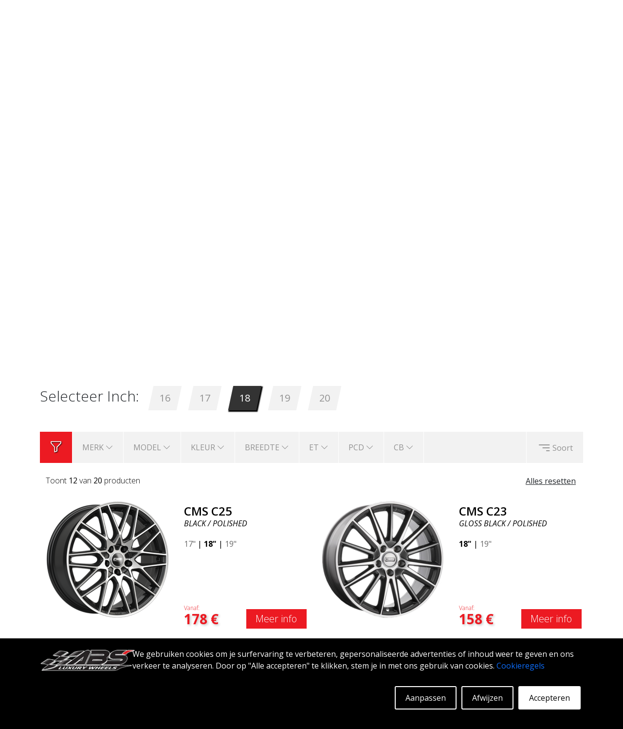

--- FILE ---
content_type: text/html; charset=UTF-8
request_url: https://www.abswheels.nl/velgen-per-voertuig/mazda/5
body_size: 23279
content:
<!DOCTYPE html>
<html lang="nl">
    <head>
        <meta charset="utf-8">
        <meta name="viewport" content="width=device-width, initial-scale=1.0">
        <meta name="csrf-token" content="E9rdZtLfyEpSoYkGKInqYNZ5bTDRxdCXirNlzQo2">
        <meta http-equiv="Content-Security-Policy" 
            content="default-src * 'unsafe-inline' 'unsafe-eval'; script-src * 'unsafe-inline' 'unsafe-eval'; connect-src * 'unsafe-inline'; img-src * data: blob: 'unsafe-inline'; frame-src *; style-src * 'unsafe-inline';"> 

        <link rel="apple-touch-icon" sizes="180x180" href="/images/site/ico/apple-touch-icon.png">
        <link rel="icon" type="image/png" sizes="32x32" href="/images/site/ico/favicon-32x32.png">
        <link rel="icon" type="image/png" sizes="16x16" href="/images/site/ico/favicon-16x16.png">
        <link rel="manifest" href="/images/site/ico/site.webmanifest">
        <link rel="mask-icon" href="/images/site/ico/safari-pinned-tab.svg" color="#ff0041">
        <link rel="shortcut icon" href="/images/site/ico/favicon.ico">
        <meta name="msapplication-TileColor" content="#ffffff">
        <meta name="msapplication-config" content="/images/site/ico/browserconfig.xml">
        <meta name="theme-color" content="#ffffff">
        <meta name="author" content="ABS Wheels">

        <title>Mazda 5 - op zoek naar velgen voor je Mazda?</title>
<meta name="description" content="Op zoek naar wielen voor je Mazda 5? Dit is een selectie van velgen die passen bij de Mazda 5. Goede prijzen en snelle levering.">
<meta name="keywords" content="ABS Wheels, auto, velgen-per-voertuig, Mazda, 5">
<link rel="canonical" href="https://www.abswheels.nl/velgen-per-voertuig/mazda/5"/>
        <meta property="og:title" content="Mazda 5 - op zoek naar velgen voor je Mazda?" />
<meta property="og:description" content="Op zoek naar wielen voor je Mazda 5? Dit is een selectie van velgen die passen bij de Mazda 5. Goede prijzen en snelle levering." />
<meta property="og:type" content="business.business" />
<meta property="og:image" content="https://www.abswheels.nl/images/site/hero_image/default_hero.jpg" />
<meta property="og:site_name" content="ABS WHEELS NETHERLANDS" />
<meta property="business:contact_data:street_address" content="Evert van de Beekstraat " />
<meta property="business:contact_data:locality" content="Schiphol" />
<meta property="business:contact_data:region" content="Amsterdam" />
<meta property="business:contact_data:postal_code" content="1118 CP" />
<meta property="business:contact_data:country_name" content="Netherlands" />
<meta property="business:contact_data:phone_number" content="+46 (0) 8 591 217 77" />
<meta property="og:url" content="https://www.abswheels.nl/velgen-per-voertuig/mazda/5" />

        <meta name="twitter:card" content="summary" />
<meta name="twitter:site" content="https://www.abswheels.nl" />
<meta name="twitter:image" content="https://www.abswheels.nl/images/site/hero_image/default_hero.jpg" />
<meta name="twitter:title" content="Mazda 5 - op zoek naar velgen voor je Mazda?" />
<meta name="twitter:description" content="Op zoek naar wielen voor je Mazda 5? Dit is een selectie van velgen die passen bij de Mazda 5. Goede prijzen en snelle levering." />

        <!-- Google tag (gtag.js) -->
        
        <script async src="https://www.googletagmanager.com/gtag/js?id=G-7LF8ECEF3W"></script>
        <script>
          window.dataLayer = window.dataLayer || [];
          function gtag(){dataLayer.push(arguments);}
          gtag('js', new Date());

          gtag('config', 'G-7LF8ECEF3W');
        </script>
        <link rel="preload" href="https://cdn.jsdelivr.net/npm/bootstrap@5.1.3/dist/css/bootstrap.min.css" as="style" onload="this.onload=null;this.rel='stylesheet'">
        <noscript><link rel="stylesheet" href="https://cdn.jsdelivr.net/npm/bootstrap@5.1.3/dist/css/bootstrap.min.css"></noscript>

        <link rel="preload" href="https://code.jquery.com/ui/1.13.2/themes/smoothness/jquery-ui.css" as="style" onload="this.onload=null;this.rel='stylesheet'">
        <noscript><link rel="stylesheet" href="https://code.jquery.com/ui/1.13.2/themes/smoothness/jquery-ui.css"></noscript>

        <link rel="preload" href="https://cdn.jsdelivr.net/npm/bootstrap-icons@1.8.3/font/bootstrap-icons.css" as="style" onload="this.onload=null;this.rel='stylesheet'">
        <noscript><link rel="stylesheet" href="https://cdn.jsdelivr.net/npm/bootstrap-icons@1.8.3/font/bootstrap-icons.css"></noscript>

        <link rel="stylesheet" href="https://www.abswheels.nl/css/appMin.css">
        <link rel="stylesheet" href="https://www.abswheels.nl/css/searchPaneMin.css">
        <link rel="stylesheet" href="https://www.abswheels.nl/css/cookies.css">

        
	<style>
	

	</style>

	<link rel="stylesheet" href="/css/productBoxMin.css">
	<link rel="stylesheet" href="/css/slideShowMin.css"> 
	<link rel="stylesheet" href="/css/generalLandingPageMin.css"> 
	<link rel="stylesheet" href="/css/carLandingMin.css">


        <link rel="preconnect" href="https://fonts.googleapis.com">
        <link rel="preconnect" href="https://fonts.gstatic.com" crossorigin>

        <link href="https://fonts.googleapis.com/css2?family=Open+Sans:ital,wght@0,300;0,400;0,500;0,600;0,700;0,800;1,300;1,400;1,500;1,600;1,700;1,800&display=swap" rel="stylesheet"> 

        <link rel="preload" href="https://cdnjs.cloudflare.com/ajax/libs/icheck-bootstrap/3.0.1/icheck-bootstrap.min.css" rel="stylesheet" as="style" onload="this.onload=null;this.rel='stylesheet'">
        <noscript><link rel="stylesheet" href="https://cdnjs.cloudflare.com/ajax/libs/icheck-bootstrap/3.0.1/icheck-bootstrap.min.css" rel="stylesheet"></noscript>

        <script type="application/ld+json"> 
            {
                "@context": "https://schema.org",
                "@type": "Organization",

                "url": "https://www.abswheels.nl",
                "logo": "https://www.abswheels.nl/images/site/logo.png", 
                "sameAs": [
                    "https://www.facebook.com/abswheels.sweden",
                    "https://twitter.com/abswheels",
                    "https://www.pinterest.se/abswheelssweden",
                    "https://www.youtube.com/channel/UCo8WzkFXFYAlk6Yz4eHnNBg",
                    "https://www.instagram.com/abswheelssweden",
                    "https://www.tiktok.com/@abswheels.se"
                ],      

                "contactPoint": [
                    { 
                        "@type": "ContactPoint",
                        "contactType": "customer service",
                        "email": "order@abswheels.com"
                    }
                ]
            }
        </script>
        <script type="application/ld+json"> 
            {
              "@context": "https://schema.org",
              "@type": "WebSite",
              "name": "ABS Wheels NL",
              "url": "https://www.abswheels.nl"   
            }
        </script>

        <!-- Meta Pixel Code -->
<script>
!function(f,b,e,v,n,t,s)
{if(f.fbq)return;n=f.fbq=function(){n.callMethod?
n.callMethod.apply(n,arguments):n.queue.push(arguments)};
if(!f._fbq)f._fbq=n;n.push=n;n.loaded=!0;n.version='2.0';
n.queue=[];t=b.createElement(e);t.async=!0;
t.src=v;s=b.getElementsByTagName(e)[0];
s.parentNode.insertBefore(t,s)}(window, document,'script',
'https://connect.facebook.net/en_US/fbevents.js');
fbq('init', '776949927129409');
fbq('track', 'PageView');
</script>
<noscript><img alt="facebookPixel" height="1" width="1" style="display:none"
src="https://www.facebook.com/tr?id=776949927129409&ev=PageView&noscript=1"
/></noscript>
<!-- End Meta Pixel Code -->        <!-- Hotjar Tracking Code for https://www.abswheels.nl/ -->
<script>
    (function(h,o,t,j,a,r){
        h.hj=h.hj||function(){(h.hj.q=h.hj.q||[]).push(arguments)};
        h._hjSettings={hjid:3503674,hjsv:6};
        a=o.getElementsByTagName('head')[0];
        r=o.createElement('script');r.async=1;
        r.src=t+h._hjSettings.hjid+j+h._hjSettings.hjsv;
        a.appendChild(r);
    })(window,document,'https://static.hotjar.com/c/hotjar-','.js?sv=');
</script>
    </head>        


    <body>
        <style>

	#LOGINModal
	{
    z-index: 99999999;  
	}

  #LOGINModal .modal-dialog
  {
    max-width: 500px;
  }

</style>

<!-- Modal -->
<div class="modal fade" id="LOGINModal" tabindex="-1" aria-labelledby="Gebruikersverificatie" aria-hidden="true">
	<div class="modal-dialog">
    	<div class="modal-content">
      		<div class="modal-header">
						<span class="modal-title" id="LOGINTitle" style="font-size: 30px;font-weight: 300;">Gebruikersverificatie</span>      			
        		<button type="button" class="btn-close" data-bs-dismiss="modal" aria-label="Close"></button>
    		</div>
					
					<div class="modal-body" id='LOGINModalBodyResetSent' style='display:none'>
     				<center><span style='font-size:155px;color:green'><i class='bi bi-check-circle'></i></span><br>Er is een nieuw wachtwoord naar uw e-mailadres verzonden - vergeet niet de spam-map te controleren!</center>
					</div>

      		<div class="modal-body" id='LOGINModalBodyReset' style='display:none'>
     			
						Vul in het onderstaande veld je e-mailadres in en klik op verzenden. Er wordt een wachtwoord voor uw account aangemaakt en verzonden naar het e-mailadres dat aan het account is gekoppeld. Vergeet niet je spamfolder te checken!
					<br><br>
	     			<table style='width:100%;'>
  	   				<tr>
    	 					<td style='width:60px;padding:10px 4px;'>
									E-mail
      					</td>
      					<td style='padding:4px 10px;'>
				 					<span class="">
					        	<input type="text" id="resetEmail" class="generalField">
					        </span>
      					</td>
							</tr> 	
						</table>
      		</div>
      		
      		<div class="modal-body" id='LOGINModalBody'>

      			De eerste keer dat u een bestelling op deze site plaatst, wordt er automatisch een account aangemaakt.
      		
      			<br>
      			<br>

      			<table style='width:100%;'>
      				<tr>
      					<td style='width:100px;padding:10px 4px;'>
								Gebruikersnaam&nbsp;&nbsp;&nbsp;
      					</td>
      					<td style='padding:4px 10px;'>
					        <span class="">
					          <input type="text" id="userNameField" class="generalField">
					        </span>
      					</td>
					</tr> 
      				<tr>
      					<td style='width:100px;padding:10px 4px;'>
								Wachtwoordd&nbsp;&nbsp;&nbsp;
      					</td>
      					<td style='padding:4px 10px;'>
					        <span class="">
					          <input type="password" id="passwordField" class="generalField">
					        </span>
      					</td>
					</tr> 
				</table>     					

    
      
		    </div>
			
			<div class="modal-footer" id='LOGINModalFooter'>
				<span class='resetPassword' style='text-decoration:underline;float:left;cursor:pointer;'>Reset Wachtwoord</span>
				<span type="button" class="generalButton" data-bs-dismiss="modal">&nbsp;&nbsp;&nbsp;Dichtbij&nbsp;&nbsp;&nbsp;</span>

				<button type="button" id='loginButton' class="generalButton">&nbsp;&nbsp;&nbsp;Log in&nbsp;&nbsp;&nbsp;</button>
			</div>
			<div class="modal-footer" id='LOGINModalFooterReset' style='display:none'>

				<span type="button" class="generalButton" id='backToLogin'>&nbsp;&nbsp;&nbsp;Rug&nbsp;&nbsp;&nbsp;</span>

				<span type="button" class="generalButton" data-bs-dismiss="modal">&nbsp;&nbsp;&nbsp;Dichtbij&nbsp;&nbsp;&nbsp;</span>

				<span type="button" class="generalButton" id='sendForgett'>&nbsp;&nbsp;&nbsp;Versturen&nbsp;&nbsp;&nbsp;</span>

			</div>
			<div class="modal-footer" id='LOGINModalFooterResetSent' style='display:none'>
				<span type="button" class="generalButton" id='backToLogin'>&nbsp;&nbsp;&nbsp;Rug&nbsp;&nbsp;&nbsp;</span>

				<span type="button" class="generalButton" data-bs-dismiss="modal">&nbsp;&nbsp;&nbsp;Dichtbij&nbsp;&nbsp;&nbsp;</span>

			</div>
		</div>
	</div>
</div>

        <div id='message' class='message'></div>

        <!-- header -->
        <div class="container-fluid menuContainer" id='sticky'>
            <div class="container stickyMenu">

                <div class="row menuRow" style='height:100%;'>

                    <div class="col-xs-12 col-sm-12 col-md-12 col-lg-12 menuDesktop" itemprop="WebPageElement" itemscope itemtype="https://schema.org/SiteNavigationElement">
                                    
                                                    <a itemprop="url" title='ABS Wheels Nederland - Startpagina' href='/'>    
                                <div class='menuDesktopButton'>
                                    <div itemprop="name">ABS Wheels Nederland</div>
                                </div>
                            </a>
                                                    <a itemprop="url" title='Velgen - Open de velgenpagina.' href='/velgen'>    
                                <div class='menuDesktopButton'>
                                    <div itemprop="name">VELGEN</div>
                                </div>
                            </a>
                                                    <a itemprop="url" title='Galerij - Open de galerijpagina.' href='/galerij'>    
                                <div class='menuDesktopButton'>
                                    <div itemprop="name">GALERIJ</div>
                                </div>
                            </a>
                        
                        <div class='stickyMenuButton' id='mobileCartButton'>
                            <div class='cartIconHolder'>
                                <i class="bi bi-cart-fill"></i>
                                <span></span>
                            </div>
                        </div>

                        <div class='stickyMenuButton'>

                                                            <div class='userIcon'>
                                    <i class="bi bi-person"></i>
                                </div>
                            
                        </div>  

                                            </div>

                    <div class="col-xs-12 col-sm-12 col-md-12 col-lg-12 menuMobile" >

                        <div class='cartAndAccountSticky' style='height:100%;display:inline;'>

                            <div class='miniMenuButtonMobile' id='mobileCartButton'>
                                <div class='cartIconHolder'>
                                    <i class="bi bi-cart-fill"></i>
                                    <span></span>
                                </div>
                            </div>

                            <div class='miniMenuButtonMobile'>
                                                                    <div class='userIcon'>
                                        <i class="bi bi-person"></i>
                                    </div>
                                
                            </div>

                                                    </div>                               

                        <div class='burgerButtonMobile' id='burgerButton'>
                            <div>
                                <i class="bi bi-list"></i>
                            </div>
                        </div>

                        <div class='burgerButtonMobile' id='burgerBackButton'>
                            <div>
                                <i class="bi bi-arrow-left-short"></i>
                            </div>
                        </div>

                    </div>

                </div>

           </div>
                </div>

        <div class="container">
            <div class="row">

                <div class="col-xs-12 col-sm-12 col-md-6 col-lg-6 logoHolder" >
                    <a href='/' title='ABS Wheels Nederland - Startpagina'>
                        <img class='mainLogo' src="https://www.abswheels.nl/images/site/logo.webp" alt="ABS Wheels Logo" title="ABS Wheels Logo">
                    </a>
                </div>                                     
                <div class="col-xs-12 col-sm-12 col-md-6 col-lg-6 miniMenu">

                    <div class='miniMenuButton' id='desktopCartButton'>
                        <div class='cartIconHolder'>
                            <i class="bi bi-cart-fill"></i>
                            <span></span>                  
                        </div>
                    </div>
                    
                    <div class='miniMenuButton'>
                                                    <div class='userIcon'>
                                <i class="bi bi-person"></i>
                            </div>
                                            </div>

                    <div class='miniMenuButton' style='padding-top:5px;'>
                        <div class='searchBar'>
                            <span class="searchIconSpan">
                                <input id='mainDesktopSearchInput' style='border:1px solid black;font-size:16px;padding:7px 10px;padding-left:45px;width:200px'>   
                            </span>
                        </div>
                    </div>

                    
                    
                        
                    
                </div>

            </div>

        </div>

        <div class="container-fluid menuContainer">
            <div class="container">

                <div class="row menuRow">

                    <div class="col-xs-12 col-sm-12 col-md-12 col-lg-12 menuDesktop" itemprop="WebPageElement" itemscope itemtype="https://schema.org/SiteNavigationElement">
                                    
                                                    <a itemprop="url" title='ABS Wheels Nederland - Startpagina' href='/'>    
                                <div class='menuDesktopButton'>
                                    <div itemprop="name">ABS Wheels Nederland</div>
                                </div>
                            </a>
                                                    <a itemprop="url" title='Velgen - Open de velgenpagina.' href='/velgen'>    
                                <div class='menuDesktopButton'>
                                    <div itemprop="name">VELGEN</div>
                                </div>
                            </a>
                                                    <a itemprop="url" title='Galerij - Open de galerijpagina.' href='/galerij'>    
                                <div class='menuDesktopButton'>
                                    <div itemprop="name">GALERIJ</div>
                                </div>
                            </a>
                        
                    </div>

                    <div class="col-xs-12 col-sm-12 col-md-12 col-lg-12 menuMobile" >

                        <div class='cartAndAccount' style='height:100%;display:inline;'>
                            <div class='miniMenuButtonMobile' id='mobileCartButton'>
                                <div class='cartIconHolder'>
                                    <i class="bi bi-cart-fill"></i>
                                    <span></span>
                                </div>
                            </div>

                            <div class='miniMenuButtonMobile'>
                                                                    <div class='userIcon'>
                                        <i class="bi bi-person"></i>
                                    </div>
                                                            </div>

                            <div class='miniMenuButtonMobile triggSearch'>
                                <div class='searchIcon'>
                                    <i class="bi bi-search"></i>
                                </div>
                            </div>

                            
                        </div>

                        <div class='searchBarHolder' style='display:none;float:left;padding-right:10px'>
                            <span class="searchIconSpanMobile">
                            <input id="mainMobileSearchInput" type="text" style='border:1px solid #FFFFFF;padding:10px;padding-left: 40px;font-size:16px;margin-top:12px;width:200px;background: transparent;color:#FFFFFF'>
                            </span>
                        </div>
                        <div class='miniMenuButtonMobile exitSearch' style='display:none;'>
                            <div >
                                <i class="bi bi-x-lg"></i>
                            </div>
                        </div> 


                        <div class='burgerButtonMobile' id='burgerButton'>
                            <div>
                                <i class="bi bi-list"></i>
                            </div>
                        </div>

                        <div class='burgerButtonMobile' id='burgerBackButton'>
                            <div>
                                <i class="bi bi-arrow-left-short"></i>
                            </div>
                        </div>

                    </div>

                </div>

            </div>

        </div>

        <!-- body -->
        <div class="container mobileMenuContainer">
            <div class="row">

                <div class="col-xs-12 col-sm-12 col-md-12 col-lg-12" >

                                        
                        <a title='ABS Wheels Nederland - Startpagina' href='/'>    
                            <div class='mobileMenuRow'>
                                ABS Wheels Nederland
                            </div>
                        </a>

                                        
                        <a title='Velgen - Open de velgenpagina.' href='/velgen'>    
                            <div class='mobileMenuRow'>
                                VELGEN
                            </div>
                        </a>

                                        
                        <a title='Galerij - Open de galerijpagina.' href='/galerij'>    
                            <div class='mobileMenuRow'>
                                GALERIJ
                            </div>
                        </a>

                                        
                        <a title='Garantie beleid - Open de garantiepagina.' href='/garantie'>    
                            <div class='mobileMenuRow'>
                                GARANTIE BELEID
                            </div>
                        </a>

                    
                        <a title='Contact Informatie - Open de contactpagina.' href='/contact-info'>    
                            <div class='mobileMenuRow'>
                                CONTACT INFORMATIE
                            </div>
                        </a>

                    
                        <a title='FAQ - Open de FAQ-pagina.' href='/faq'>    
                            <div class='mobileMenuRow'>
                                FAQ
                            </div>
                        </a>

                    
                        <a title='ABS360 - Open de ABS360-pagina.' href='/ABS360'>    
                            <div class='mobileMenuRow'>
                                ABS360
                            </div>
                        </a>

                    
                        <a title='Tools - Open de toolspagina.' href='/tools'>    
                            <div class='mobileMenuRow'>
                                TOOLS
                            </div>
                        </a>

                    
                        <a title='Open de extrapagina.' href='/extra'>    
                            <div class='mobileMenuRow'>
                                Extra
                            </div>
                        </a>

                    
                    <div class='mobileMenuRowLang'>
                                            </div>

                </div>

            </div>

        </div>
  
        
        <div id="SearchHolder">
            <div class="container" >
                <div class="row sHold">
                    <div class="col-xs-12 col-sm-12 col-md-12 col-lg-12 sHead">
                        <span id="closeSearch">
                            <svg xmlns="http://www.w3.org/2000/svg" width="26" height="26" fill="currentColor" class="bi bi-x-lg" viewBox="0 0 16 16">
                                <path d="M2.146 2.854a.5.5 0 1 1 .708-.708L8 7.293l5.146-5.147a.5.5 0 0 1 .708.708L8.707 8l5.147 5.146a.5.5 0 0 1-.708.708L8 8.707l-5.146 5.147a.5.5 0 0 1-.708-.708L7.293 8 2.146 2.854Z"></path>
                            </svg>
                        </span>
                    </div>

                    <div id="searchLeftPane" class="col-xs-12 col-sm-12 col-md-4 col-lg-4">
                        <span>Populaire zoektermen</span>
                        <br><br>
                        <a href="https://www.abswheels.nl/velgen/abs/f22" title="Klik hier om ABS F22 te openen.">
                            <div class="searchHref">
                                ABS F22
                            </div>
                        </a>
                        <a href="https://www.abswheels.nl/velgen/abs/f17" title="Klik hier om ABS F17 te openen.">
                            <div class="searchHref">
                                ABS F17
                            </div>
                        </a>
                        <a href="https://www.abswheels.nl/velgen/abs/355" title="Klik hier om ABS 355 te openen.">
                            <div class="searchHref">
                                ABS 355
                            </div>
                        </a>
                        <a href="https://www.abswheels.nl/velgen/abs/f40" title="Klik hier om ABS F40 te openen.">
                            <div class="searchHref">
                                ABS F40
                            </div>
                        </a>
                        <a href="https://www.abswheels.nl/velgen/abs/f16" title="Klik hier om ABS F16 te openen.">
                            <div class="searchHref">
                                ABS F16
                            </div>
                        </a>
                        <a href="https://www.abswheels.nl/velgen/abs/f33" title="Klik hier om ABS F33 te openen.">
                            <div class="searchHref">
                                ABS F33
                            </div>
                        </a>
                        <a href="https://www.abswheels.nl/velgen/abs/f35" title="Klik hier om ABS F35 te openen.">
                            <div class="searchHref">
                                ABS F35
                            </div>
                        </a>
                        <a href="https://www.abswheels.nl/velgen/abs/f18" title="Klik hier om ABS F18 te openen.">
                            <div class="searchHref">
                                ABS F18
                            </div>
                        </a>
                        <a href="https://www.abswheels.nl/velgen/abs/f66" title="Klik hier om ABS F66 te openen.">
                            <div class="searchHref">
                                ABS F66
                            </div>
                        </a>
                        <a href="https://www.abswheels.nl/velgen/abs/f20" title="Klik hier om ABS F20 te openen.">
                            <div class="searchHref">
                                ABS F20
                            </div>
                        </a>                                                                                                                          
                    </div>

                    <div id="searchMidPane" class="col-xs-12 col-sm-12 col-md-4 col-lg-4">
                        <span>Steunen</span><br><br>
                        
                            <a href='/garantie' title='Garantie beleid - Open de garantiepagina.'>    
                                <div class="searchHref">
                                    GARANTIE BELEID
                                </div>
                            </a>
                        
                            <a href='/contact-info' title='Contact Informatie - Open de contactpagina.'>    
                                <div class="searchHref">
                                    CONTACT INFORMATIE
                                </div>
                            </a>
                        
                            <a href='/faq' title='FAQ - Open de FAQ-pagina.'>    
                                <div class="searchHref">
                                    FAQ
                                </div>
                            </a>
                        
                            <a href='/ABS360' title='ABS360 - Open de ABS360-pagina.'>    
                                <div class="searchHref">
                                    ABS360
                                </div>
                            </a>
                        
                            <a href='/tools' title='Tools - Open de toolspagina.'>    
                                <div class="searchHref">
                                    TOOLS
                                </div>
                            </a>
                        
                            <a href='/extra' title='Open de extrapagina.'>    
                                <div class="searchHref">
                                    Extra
                                </div>
                            </a>
                                                <br><br>
                                         
                        <span>Nummerplaat</span><br><br>
                        Bent u op zoek naar velgen voor een specifieke auto? Vul je kenteken in en wij laten je velgen zien die passen!
                        <br>
                        <a href="https://www.abswheels.nl" title="Gebruik het kenteken om te zoeken.">
                            <img class="sLpa" loading="lazy" src="/images/site/lic_plate.webp" alt="Nummerplaat" title="Gebruik het kenteken om te zoeken.">
                        </a>
                    </div>

                    <div id="searchRightPane" class="col-xs-12 col-sm-12 col-md-4 col-lg-4">
                        <center>
                            <br><br><br>
                            <img class="sRim" loading="lazy" alt="search_rim" title="search_rim" src="/images/site/search_rim.webp">
                        </center>                    
                    </div>

                    <div id="searchResultsLeft" class="col-xs-12 col-sm-12 col-md-4 col-lg-4">

                    </div>

                    <div id="searchResultsMid" class="col-xs-12 col-sm-12 col-md-4 col-lg-4">

                    </div>
                </div>
            </div>
        </div>
        <div class='mainContainer'>
        
        <div class='cookieSmall' id='cookieSmall' style='display:none;'>
	<svg xmlns="http://www.w3.org/2000/svg" width="40" height="40" fill="currentColor" class="bi bi-cookie" viewBox="0 0 16 16">
	  <path d="M6 7.5a1.5 1.5 0 1 1-3 0 1.5 1.5 0 0 1 3 0m4.5.5a1.5 1.5 0 1 0 0-3 1.5 1.5 0 0 0 0 3m-.5 3.5a1.5 1.5 0 1 1-3 0 1.5 1.5 0 0 1 3 0"/>
	  <path d="M8 0a7.96 7.96 0 0 0-4.075 1.114q-.245.102-.437.28A8 8 0 1 0 8 0m3.25 14.201a1.5 1.5 0 0 0-2.13.71A7 7 0 0 1 8 15a6.97 6.97 0 0 1-3.845-1.15 1.5 1.5 0 1 0-2.005-2.005A6.97 6.97 0 0 1 1 8c0-1.953.8-3.719 2.09-4.989a1.5 1.5 0 1 0 2.469-1.574A7 7 0 0 1 8 1c1.42 0 2.742.423 3.845 1.15a1.5 1.5 0 1 0 2.005 2.005A6.97 6.97 0 0 1 15 8c0 .596-.074 1.174-.214 1.727a1.5 1.5 0 1 0-1.025 2.25 7 7 0 0 1-2.51 2.224Z"/>
	</svg>
</div>

<div class='container-fluid cookieBannerOut' style='display:block;'>
	<div class='container cookieBannerIn'>

		<div class='row'>

			<div class='col-xs-12 col-sm-12 col-md-4 col-lg-2 cookieCont'>

				<img loading="lazy" style="width:195px;height:51px;" src="/images/site/logo.webp" alt="ABS Wheels Logo" title="ABS Wheels Logo">
			
			</div>

			<div class='col-xs-12 col-sm-12 col-md-8 col-lg-10 cookieCont'>
				We gebruiken cookies om je surfervaring te verbeteren, gepersonaliseerde advertenties of inhoud weer te geven en ons verkeer te analyseren. Door op "Alle accepteren" te klikken, stem je in met ons gebruik van cookies. <a href='/adaptCookie' title='Klik hier om de cookie-instellingen aan te passen.'>Cookieregels</a>
				<br>

				<div class='hollowButton filledButton' id='acceptCookie'>Accepteren</div>

				<div class='hollowButton' id='rejectCookie'>Afwijzen</div>

				<div class='hollowButton' id='adaptCookie'>Aanpassen</div>

			</div>

		</div>

	</div>

</div>
        	<style>
  #FILTERModal
  {
    z-index: 99999999;  
    width: 100%;  
    height: 100%;
    display: none;
  }

  #FILTERModal .modal-dialog
  {
    max-width: 95% !IMPORTANT;
  }
</style>

<!-- Modal -->
<div class="modal fade" id="FILTERModal" tabindex="-1" aria-labelledby="product filter" aria-hidden="true">
  <div class="modal-dialog">
    <div class="modal-content">
      <div class="modal-header">
        <span class="modal-title" id="FILTERTitle" style="font-size: 30px;font-weight: 300;">Productfilter</span>
        <button type="button" class="btn-close" data-bs-dismiss="modal" aria-label="Close"></button>
      </div>
      <div class="modal-body" id="FILTERModalBody">

            
                              
                
                  
                    <div class='eachFilterButton'>
                      
                      <div class='eachFilterButtonInner'>
                        MERK <i class="bi bi-chevron-down"></i>
                      </div>

                      <div class='filterDropDown parameterOptionGroupHolder'>
                      
                        <span class='searchField right'>
                          <input type='text' class='generalField searchFilterField'>
                        </span>
                        <div class='filterDropDownInner parameterOptionHolder' data-field='product_brand'>

                              
                            <div class='option' data-status="1" data-val="ABS">
                                <span><i class="bi bi-square"></i></span> &nbsp;&nbsp;ABS
                              </div>

                              
                            <div class='option' data-status="1" data-val="ABS NETTO">
                                <span><i class="bi bi-square"></i></span> &nbsp;&nbsp;ABS NETTO
                              </div>

                              
                            <div class='option' data-status="1" data-val="ALUTEC">
                                <span><i class="bi bi-square"></i></span> &nbsp;&nbsp;ALUTEC
                              </div>

                              
                            <div class='option' data-status="1" data-val="CMS">
                                <span><i class="bi bi-square"></i></span> &nbsp;&nbsp;CMS
                              </div>

                              
                            <div class='option' data-status="1" data-val="DEZENT">
                                <span><i class="bi bi-square"></i></span> &nbsp;&nbsp;DEZENT
                              </div>

                              
                            <div class='option' data-status="1" data-val="INTER ACTION">
                                <span><i class="bi bi-square"></i></span> &nbsp;&nbsp;INTER ACTION
                              </div>

                              
                            <div class='option' data-status="1" data-val="IT WHEELS">
                                <span><i class="bi bi-square"></i></span> &nbsp;&nbsp;IT WHEELS
                              </div>

                              
                            <div class='option' data-status="1" data-val="MEGA">
                                <span><i class="bi bi-square"></i></span> &nbsp;&nbsp;MEGA
                              </div>

                              
                            <div class='option' data-status="1" data-val="MOMENTUM">
                                <span><i class="bi bi-square"></i></span> &nbsp;&nbsp;MOMENTUM
                              </div>

                              
                            <div class='option' data-status="1" data-val="MONACO">
                                <span><i class="bi bi-square"></i></span> &nbsp;&nbsp;MONACO
                              </div>

                              
                            <div class='option' data-status="1" data-val="PLATINUM">
                                <span><i class="bi bi-square"></i></span> &nbsp;&nbsp;PLATINUM
                              </div>

                              
                            <div class='option' data-status="1" data-val="ROTA">
                                <span><i class="bi bi-square"></i></span> &nbsp;&nbsp;ROTA
                              </div>

                              
                            <div class='option' data-status="1" data-val="WISHBONE">
                                <span><i class="bi bi-square"></i></span> &nbsp;&nbsp;WISHBONE
                              </div>

                              
                        </div>
                      </div>
                    </div>
                   
                            
                          
                              
                
                  
                    <div class='eachFilterButton'>
                      
                      <div class='eachFilterButtonInner'>
                        MODEL <i class="bi bi-chevron-down"></i>
                      </div>

                      <div class='filterDropDown parameterOptionGroupHolder'>
                      
                        <span class='searchField right'>
                          <input type='text' class='generalField searchFilterField'>
                        </span>
                        <div class='filterDropDownInner parameterOptionHolder' data-field='product_model'>

                              
                            <div class='option' data-status="1" data-val="ADX.02">
                                <span><i class="bi bi-square"></i></span> &nbsp;&nbsp;ADX.02
                              </div>

                              
                            <div class='option' data-status="1" data-val="ALICE">
                                <span><i class="bi bi-square"></i></span> &nbsp;&nbsp;ALICE
                              </div>

                              
                            <div class='option' data-status="1" data-val="AR DARK">
                                <span><i class="bi bi-square"></i></span> &nbsp;&nbsp;AR DARK
                              </div>

                              
                            <div class='option' data-status="1" data-val="C23">
                                <span><i class="bi bi-square"></i></span> &nbsp;&nbsp;C23
                              </div>

                              
                            <div class='option' data-status="1" data-val="C25">
                                <span><i class="bi bi-square"></i></span> &nbsp;&nbsp;C25
                              </div>

                              
                            <div class='option' data-status="1" data-val="C27">
                                <span><i class="bi bi-square"></i></span> &nbsp;&nbsp;C27
                              </div>

                              
                            <div class='option' data-status="1" data-val="C36">
                                <span><i class="bi bi-square"></i></span> &nbsp;&nbsp;C36
                              </div>

                              
                            <div class='option' data-status="1" data-val="CETUS">
                                <span><i class="bi bi-square"></i></span> &nbsp;&nbsp;CETUS
                              </div>

                              
                            <div class='option' data-status="1" data-val="CL2">
                                <span><i class="bi bi-square"></i></span> &nbsp;&nbsp;CL2
                              </div>

                              
                            <div class='option' data-status="1" data-val="ELLA">
                                <span><i class="bi bi-square"></i></span> &nbsp;&nbsp;ELLA
                              </div>

                              
                            <div class='option' data-status="1" data-val="F18">
                                <span><i class="bi bi-square"></i></span> &nbsp;&nbsp;F18
                              </div>

                              
                            <div class='option' data-status="1" data-val="F20">
                                <span><i class="bi bi-square"></i></span> &nbsp;&nbsp;F20
                              </div>

                              
                            <div class='option' data-status="1" data-val="GP15">
                                <span><i class="bi bi-square"></i></span> &nbsp;&nbsp;GP15
                              </div>

                              
                            <div class='option' data-status="1" data-val="GPC17">
                                <span><i class="bi bi-square"></i></span> &nbsp;&nbsp;GPC17
                              </div>

                              
                            <div class='option' data-status="1" data-val="GPX">
                                <span><i class="bi bi-square"></i></span> &nbsp;&nbsp;GPX
                              </div>

                              
                            <div class='option' data-status="1" data-val="IKENU">
                                <span><i class="bi bi-square"></i></span> &nbsp;&nbsp;IKENU
                              </div>

                              
                            <div class='option' data-status="1" data-val="KIRA">
                                <span><i class="bi bi-square"></i></span> &nbsp;&nbsp;KIRA
                              </div>

                              
                            <div class='option' data-status="1" data-val="LEO">
                                <span><i class="bi bi-square"></i></span> &nbsp;&nbsp;LEO
                              </div>

                              
                            <div class='option' data-status="1" data-val="MICHELLE">
                                <span><i class="bi bi-square"></i></span> &nbsp;&nbsp;MICHELLE
                              </div>

                              
                            <div class='option' data-status="1" data-val="MONSTR">
                                <span><i class="bi bi-square"></i></span> &nbsp;&nbsp;MONSTR
                              </div>

                              
                            <div class='option' data-status="1" data-val="P7">
                                <span><i class="bi bi-square"></i></span> &nbsp;&nbsp;P7
                              </div>

                              
                            <div class='option' data-status="1" data-val="ROTA">
                                <span><i class="bi bi-square"></i></span> &nbsp;&nbsp;ROTA
                              </div>

                              
                            <div class='option' data-status="1" data-val="TIARA">
                                <span><i class="bi bi-square"></i></span> &nbsp;&nbsp;TIARA
                              </div>

                              
                            <div class='option' data-status="1" data-val="TRITON">
                                <span><i class="bi bi-square"></i></span> &nbsp;&nbsp;TRITON
                              </div>

                              
                            <div class='option' data-status="1" data-val="VIRGO DARK">
                                <span><i class="bi bi-square"></i></span> &nbsp;&nbsp;VIRGO DARK
                              </div>

                              
                            <div class='option' data-status="1" data-val="ZENITH">
                                <span><i class="bi bi-square"></i></span> &nbsp;&nbsp;ZENITH
                              </div>

                              
                        </div>
                      </div>
                    </div>
                   
                            
                          
                              
                
                  
                    <div class='eachFilterButton'>
                      
                      <div class='eachFilterButtonInner'>
                        KLEUR <i class="bi bi-chevron-down"></i>
                      </div>

                      <div class='filterDropDown parameterOptionGroupHolder'>
                      
                        <span class='searchField right'>
                          <input type='text' class='generalField searchFilterField'>
                        </span>
                        <div class='filterDropDownInner parameterOptionHolder' data-field='product_color'>

                              
                            <div class='option' data-status="1" data-val="ANTHRACITE DARK">
                                <span><i class="bi bi-square"></i></span> &nbsp;&nbsp;ANTHRACITE DARK
                              </div>

                              
                            <div class='option' data-status="1" data-val="ANTHRACITE GREY">
                                <span><i class="bi bi-square"></i></span> &nbsp;&nbsp;ANTHRACITE GREY
                              </div>

                              
                            <div class='option' data-status="1" data-val="AR DARK">
                                <span><i class="bi bi-square"></i></span> &nbsp;&nbsp;AR DARK
                              </div>

                              
                            <div class='option' data-status="1" data-val="BLACK">
                                <span><i class="bi bi-square"></i></span> &nbsp;&nbsp;BLACK
                              </div>

                              
                            <div class='option' data-status="1" data-val="BLACK / POLISHED">
                                <span><i class="bi bi-square"></i></span> &nbsp;&nbsp;BLACK / POLISHED
                              </div>

                              
                            <div class='option' data-status="1" data-val="BLACK FRONT POLISHED">
                                <span><i class="bi bi-square"></i></span> &nbsp;&nbsp;BLACK FRONT POLISHED
                              </div>

                              
                            <div class='option' data-status="1" data-val="BRONZE">
                                <span><i class="bi bi-square"></i></span> &nbsp;&nbsp;BRONZE
                              </div>

                              
                            <div class='option' data-status="1" data-val="CHROME">
                                <span><i class="bi bi-square"></i></span> &nbsp;&nbsp;CHROME
                              </div>

                              
                            <div class='option' data-status="1" data-val="DARK SILVER">
                                <span><i class="bi bi-square"></i></span> &nbsp;&nbsp;DARK SILVER
                              </div>

                              
                            <div class='option' data-status="1" data-val="DARK TINT">
                                <span><i class="bi bi-square"></i></span> &nbsp;&nbsp;DARK TINT
                              </div>

                              
                            <div class='option' data-status="1" data-val="DULL BLACK">
                                <span><i class="bi bi-square"></i></span> &nbsp;&nbsp;DULL BLACK
                              </div>

                              
                            <div class='option' data-status="1" data-val="DULL BLACK / POLISHED">
                                <span><i class="bi bi-square"></i></span> &nbsp;&nbsp;DULL BLACK / POLISHED
                              </div>

                              
                            <div class='option' data-status="1" data-val="GLOSS BLACK">
                                <span><i class="bi bi-square"></i></span> &nbsp;&nbsp;GLOSS BLACK
                              </div>

                              
                            <div class='option' data-status="1" data-val="GLOSS BLACK / POLISHED">
                                <span><i class="bi bi-square"></i></span> &nbsp;&nbsp;GLOSS BLACK / POLISHED
                              </div>

                              
                            <div class='option' data-status="1" data-val="GLOSS BLACK / POLISHED LIP">
                                <span><i class="bi bi-square"></i></span> &nbsp;&nbsp;GLOSS BLACK / POLISHED LIP
                              </div>

                              
                            <div class='option' data-status="1" data-val="GLOSS GRAY">
                                <span><i class="bi bi-square"></i></span> &nbsp;&nbsp;GLOSS GRAY
                              </div>

                              
                            <div class='option' data-status="1" data-val="MAT ANTHRACITE GREY">
                                <span><i class="bi bi-square"></i></span> &nbsp;&nbsp;MAT ANTHRACITE GREY
                              </div>

                              
                            <div class='option' data-status="1" data-val="MATT BLACK">
                                <span><i class="bi bi-square"></i></span> &nbsp;&nbsp;MATT BLACK
                              </div>

                              
                            <div class='option' data-status="1" data-val="MSP BRUSH">
                                <span><i class="bi bi-square"></i></span> &nbsp;&nbsp;MSP BRUSH
                              </div>

                              
                            <div class='option' data-status="1" data-val="SILVER">
                                <span><i class="bi bi-square"></i></span> &nbsp;&nbsp;SILVER
                              </div>

                              
                            <div class='option' data-status="1" data-val="TORQUE GUNMETAL">
                                <span><i class="bi bi-square"></i></span> &nbsp;&nbsp;TORQUE GUNMETAL
                              </div>

                              
                        </div>
                      </div>
                    </div>
                   
                            
                          
                              
                            
                          
                              
                
                  
                    <div class='eachFilterButton'>
                      
                      <div class='eachFilterButtonInner'>
                        BREEDTE <i class="bi bi-chevron-down"></i>
                      </div>

                      <div class='filterDropDown parameterOptionGroupHolder'>
                      
                        <span class='searchField right'>
                          <input type='text' class='generalField searchFilterField'>
                        </span>
                        <div class='filterDropDownInner parameterOptionHolder' data-field='product_width'>

                              
                            <div class='option' data-status="1" data-val="6.5">
                                <span><i class="bi bi-square"></i></span> &nbsp;&nbsp;6.5
                              </div>

                              
                            <div class='option' data-status="1" data-val="7">
                                <span><i class="bi bi-square"></i></span> &nbsp;&nbsp;7
                              </div>

                              
                            <div class='option' data-status="1" data-val="7.5">
                                <span><i class="bi bi-square"></i></span> &nbsp;&nbsp;7.5
                              </div>

                              
                            <div class='option' data-status="1" data-val="8">
                                <span><i class="bi bi-square"></i></span> &nbsp;&nbsp;8
                              </div>

                              
                            <div class='option' data-status="1" data-val="8.5">
                                <span><i class="bi bi-square"></i></span> &nbsp;&nbsp;8.5
                              </div>

                              
                            <div class='option' data-status="1" data-val="10">
                                <span><i class="bi bi-square"></i></span> &nbsp;&nbsp;10
                              </div>

                              
                        </div>
                      </div>
                    </div>
                   
                            
                          
                              
                
                  
                    <div class='eachFilterButton'>
                      
                      <div class='eachFilterButtonInner'>
                        ET <i class="bi bi-chevron-down"></i>
                      </div>

                      <div class='filterDropDown parameterOptionGroupHolder'>
                      
                        <span class='searchField right'>
                          <input type='text' class='generalField searchFilterField'>
                        </span>
                        <div class='filterDropDownInner parameterOptionHolder' data-field='et'>

                              
                            <div class='option' data-status="1" data-val="43">
                                <span><i class="bi bi-square"></i></span> &nbsp;&nbsp;43
                              </div>

                              
                            <div class='option' data-status="1" data-val="45">
                                <span><i class="bi bi-square"></i></span> &nbsp;&nbsp;45
                              </div>

                              
                            <div class='option' data-status="1" data-val="46">
                                <span><i class="bi bi-square"></i></span> &nbsp;&nbsp;46
                              </div>

                              
                            <div class='option' data-status="1" data-val="47">
                                <span><i class="bi bi-square"></i></span> &nbsp;&nbsp;47
                              </div>

                              
                            <div class='option' data-status="1" data-val="48">
                                <span><i class="bi bi-square"></i></span> &nbsp;&nbsp;48
                              </div>

                              
                            <div class='option' data-status="1" data-val="50">
                                <span><i class="bi bi-square"></i></span> &nbsp;&nbsp;50
                              </div>

                              
                            <div class='option' data-status="1" data-val="53">
                                <span><i class="bi bi-square"></i></span> &nbsp;&nbsp;53
                              </div>

                              
                        </div>
                      </div>
                    </div>
                   
                            
                          
                              
                
                  
                    <div class='eachFilterButton'>
                      
                      <div class='eachFilterButtonInner'>
                        PCD <i class="bi bi-chevron-down"></i>
                      </div>

                      <div class='filterDropDown parameterOptionGroupHolder'>
                      
                        <span class='searchField right'>
                          <input type='text' class='generalField searchFilterField'>
                        </span>
                        <div class='filterDropDownInner parameterOptionHolder' data-field='pcd'>

                              
                            <div class='option' data-status="1" data-val="5x114.3">
                                <span><i class="bi bi-square"></i></span> &nbsp;&nbsp;5x114.3
                              </div>

                              
                        </div>
                      </div>
                    </div>
                   
                            
                          
                              
                
                  
                    <div class='eachFilterButton'>
                      
                      <div class='eachFilterButtonInner'>
                        CB <i class="bi bi-chevron-down"></i>
                      </div>

                      <div class='filterDropDown parameterOptionGroupHolder'>
                      
                        <span class='searchField right'>
                          <input type='text' class='generalField searchFilterField'>
                        </span>
                        <div class='filterDropDownInner parameterOptionHolder' data-field='cb'>

                              
                            <div class='option' data-status="1" data-val="67.1">
                                <span><i class="bi bi-square"></i></span> &nbsp;&nbsp;67.1
                              </div>

                              
                            <div class='option' data-status="1" data-val="70.1">
                                <span><i class="bi bi-square"></i></span> &nbsp;&nbsp;70.1
                              </div>

                              
                            <div class='option' data-status="1" data-val="73">
                                <span><i class="bi bi-square"></i></span> &nbsp;&nbsp;73
                              </div>

                              
                            <div class='option' data-status="1" data-val="73.1">
                                <span><i class="bi bi-square"></i></span> &nbsp;&nbsp;73.1
                              </div>

                              
                            <div class='option' data-status="1" data-val="73.2">
                                <span><i class="bi bi-square"></i></span> &nbsp;&nbsp;73.2
                              </div>

                              
                            <div class='option' data-status="1" data-val="74.1">
                                <span><i class="bi bi-square"></i></span> &nbsp;&nbsp;74.1
                              </div>

                              
                        </div>
                      </div>
                    </div>
                   
                            
                          
          
       
      </div>
      <div class="modal-footer" id="FILTERModalFooter">
              
            <button type="button" class="generalButton closeMoblieFilterModal" style='width:100%;'>Voeg filter toe</button>
      
      </div>
    </div>
  </div>
</div>
	<style>


  #SORTModal
  {
    z-index: 99999999;  
    width: 100%;  
    height: 100%;
    display: none;
  }

  #SORTModal .modal-dialog
  {
    max-width: 95% !IMPORTANT;
  }
</style>
<!-- Modal -->
<div class="modal fade" id="SORTModal" tabindex="-1" aria-labelledby="product sort" aria-hidden="true">
  <div class="modal-dialog">
    <div class="modal-content">
      <div class="modal-header">
        <span class="modal-title" id="SORTTitle" style="font-size: 30px;font-weight: 300;">Product sorteren</span>
        <button type="button" class="btn-close" data-bs-dismiss="modal" aria-label="Close"></button>
      </div>
      <div class="modal-body" id="SORTModalBody">
        <div class='eachSortButton'>
                      <div class='eachSortButtonInner clicked' data-field='isAbs' data-order='DESC'>
                      <i class="bi bi-sort-down"></i>&nbsp;&nbsp;&nbsp;Populariteit - aflopend 
          </div>
        </div>
        <div class='eachSortButton'>
                      <div class='eachSortButtonInner' data-field='isAbs' data-order='ASC'>
                      <i class="bi bi-sort-up"></i>&nbsp;&nbsp;&nbsp;Populariteit - oplopend 
          </div>
        </div>
        <div class='eachSortButton'>
                      <div class='eachSortButtonInner' data-field='minPrice' data-order='DESC'>
                      <i class="bi bi-sort-down"></i>&nbsp;&nbsp;&nbsp;Prijs - aflopend 
          </div>
        </div>
        <div class='eachSortButton'>
                      <div class='eachSortButtonInner' data-field='minPrice' data-order='ASC'>
                      <i class="bi bi-sort-up"></i>&nbsp;&nbsp;&nbsp;Prijs - oplopend
          </div>
        </div>
      </div>
      <div class="modal-footer" id="SORTModalFooter">
            <button type="button" class="generalButton closeMoblieSortModal" style='width:100%;'>Sorteren toepassen</button>
      </div>
    </div>
  </div>
</div>
    <div class="container-fluid breadCrumbBar">

        <div class="container">

            <div class="row">

            		                <div class="col-xs-12 col-sm-12 col-md-12 col-lg-12 breadCrumbBarInner" itemscope itemtype="https://schema.org/BreadcrumbList">
            						                	                		      	
			            	<div itemprop="itemListElement" itemscope itemtype="https://schema.org/ListItem">
					          	<a title="VELGEN PER VOERTUIG" itemprop="item" href="https://www.abswheels.nl/velgen-per-voertuig">
					          		<span itemprop="name">
					          			VELGEN PER VOERTUIG
					          		</span>
					          	</a>
                                <meta itemprop="position" content="1" />
               					
					        </div>

					        <div>
					        	>
					        </div>
					    			                        		      	
			            	<div itemprop="itemListElement" itemscope itemtype="https://schema.org/ListItem">
					          	<a title="MAZDA" itemprop="item" href="https://www.abswheels.nl/velgen-per-voertuig/mazda">
					          		<span itemprop="name">
					          			MAZDA
					          		</span>
					          	</a>
                                <meta itemprop="position" content="2" />
               					
					        </div>

					        <div>
					        	>
					        </div>
					    			                        									<div>
					          	5
					        </div>
         							        
			    </div>

        	</div>

    	</div>           

  	</div>         
		
			    
    	

    <div class="container" style='padding-top:50px;'>
		
    				    
		    			    
		    		<div class='row extraTextRow'>
	<div class="col-xs-12 col-sm-12 col-md-12 col-lg-12">

					<div class='contentHolder'>
		
					<div class='content'>
				<div class='col-xs-12 col-sm-12 col-md-12 col-lg-12' style='text-align:center;margin-bottom:70px;'><div style='height:114px;'><img style='max-width:114px;' title='Mazda 5' alt='Mazda 5' src='https://www.abswheels.nl/images/site/car-icons/Mazda.webp' /></div><h1>Dit is waar je Mazda 5 wielen koopt</h1></div><div class='col-xs-12 col-sm-12 col-md-12 col-lg-12'><p><b>Mazda 5</b> gemaakt in het jaar 2010-09-01 heeft de volgende boutpatroon: 5x114.3 met de volgende naafgatdiameter: 67.1. De wielen worden bevestigd met wielmoeren. Deze wielmoeren hebben de volgende schroefdraad: 12x1.50. De <a title='einpresstiefe informatie' href='/tools/et'>ET</a>-meting voor dit model is 52.5 en de aanbevolen wielmaat ligt tussen 16 en 20 inch.</p></div><div class='col-xs-12 col-sm-12 col-md-12 col-lg-12'><h2 class='eachBrandH2'>Mazda 5 velgen:</h2></div>
			</div>
		
			    	</div>
    </div>
</div>
	
	  	  	
	  	  				    
		    		<div class='parameterOptionGroupHolder'>
</div>

<style>

.filterRowHolder
{
	display: none;
	width: 100%;
	height: 64px;
	background-color: #f2f2f2;
	color: #919191;
	font-size: 16px;
	position: relative;
}	



.eachFilterButton, .eachSortButton
{
	display: block;
	float: left;
	width: 100%;
}

.eachSortButton
{
	color: #000;
}

.eachFilterButtonInner, .eachSortButtonInner
{
	width: 100%;
	height: 64px;
	padding: 20px 20px;
	border-width: 1px 0px 0px 0px;
	border-color: #FFF;
	border-style: solid;
	text-align: left;
	cursor: pointer;
	background-color: #f2f2f2;
}

.eachFilterButtonInner.lineLeft
{
	border-width: 0px 0px 0px 1px !IMPORTANT;
}


.eachFilterButtonInner:hover, .eachSortButtonInner:hover
{
	background-color: #333333;
	color: #FFF;
}
.eachFilterButtonInner.clicked, .eachSortButtonInner.clicked
{
	background-color: #333333;
	color: #FFF;	
}



.filterIcon
{
	display: inline-block;
	float: left;
	font-size: 26px;
	padding: 12px 20px 0px 20px;
	border-width: 0px 1px 0px 0px;
	border-color: #FFF;
	border-style: solid;	
	height: 100%;
	background-color: #ec1a22;
	color: #FFF;
	text-shadow: 1px 1px 2px #000;
}

.filterDropDown
{
	top: auto;
	background-color: #f2f2f2;
	color: #919191;
	height: 355px;
	width: 100%;
	position: initial;
	z-index: 9999999;
	display: none;
	padding: 5px;
}
.filterDropDown.sort
{
	height: 265px;
}

.filterDropDown.right 
{
	right: 0px;
}

.filterDropDownInner
{
	margin-top: 5px;
	padding: 5px;
	border: 1px solid #ccc;
	background-color: #FFF;
}

.searchField {
    position: relative;
}

.searchField.left input {
    padding-left:35px;
    border: 1px solid #ccc;
}
 .searchField.right input {
     padding-right:35px;
     border: 1px solid #ccc;
 }

 .searchField:before {
 	font-family: bootstrap-icons;
     position: absolute;
     top: -7px;
     color: #b6b6b6;
     font-size: 25px;
     content:"\F52A";
 }
 .searchField.left:before {
     left: 10px;
 }
 .searchField.right:before {
     right: 10px;
 }

.displaySelectionNode
{
	display: inline-block;
	padding: 5px 8px;
	margin: 10px 10px 10px 0px;
	background-color: #333333;
	color: #FFFFFF;
	box-shadow: 2px 2px 2px 1px #000000;

}
.displaySelectionNode span 
{
	cursor: pointer;
}

.resetAll
{
	display: inline-block;
	padding: 5px;
	float: right;
	margin: 10px;
	text-decoration: underline;
	cursor: pointer;
	margin-top: 20px;
}


.mobileSortButton
{
	width: 100%;
	height: 50px;
	overflow: hidden;
}
.mobileSortButtonOuter
{	
	transform: skew(-12deg);
	background-color: #f2f2f2;
	color: #919191;
	padding: 15px;
	display: inline-block;
	float: right;
	width: 150px;
	margin-right: -50px;
}
.mobileSortButtonInner
{
	transform: skew(12deg);

	display: block;

}

.mobileFilterButtonOuter
{
	float: left;
	width:52%;
	text-align:center; 
	transform: skew(-12deg);
	margin-left:-4%;
	padding: 10px 0px;
	background-color: #ec1a22;
	font-size: 20px;
	color: #FFF;
	text-align: center;
	font-weight: 300;
	cursor: pointer;
	-webkit-transition: background .5s;
	transition: background .5s;
	border: none;	
}
.mobileFilterButtonOuter:hover {
  background-color: #ff8e56;
}
.mobileSortButtonOuter
{
	float: right;
	width:52%;
	text-align:center; 
	transform: skew(-12deg);
	margin-right:-4%;
	padding: 10px 0px;
	background-color: #f2f2f2;
	font-size: 20px;
	color: #919191;
	text-align: center;
	font-weight: 300;
	cursor: pointer;
	-webkit-transition: background .5s;
	transition: background .5s;
	border: none;	
}

.mobileSortButtonOuter:hover {
  background-color: #333333;
  color: #FFF;
}

.mobileFilterButtonInner
{
	transform: skew(12deg);
	font-size:inherit;
	color:inherit;
	font-weight: inherit;
}
.mobileFilterButtons
{
	display: block;
}
.inchRowHolder
{
	display: block;
	width: 100%;
	margin-bottom: 20px;
}
.eachInchBox
{
	padding: 10px 18px;
	margin-right: 20px;
	background-color: #f2f2f2;
	color: #919191;
	width: auto;
	display: inline-block;
	font-size: 20px;
	cursor: pointer;
	/*box-shadow: 3px 3px #919191;*/
	transform: skew(-12deg);
	margin-top:20px;
}
.eachInchBoxInner
{
	transform: skew(12deg);
	width: 100%;
	height: 100%;
	display: block;
}
.eachInchBox:hover
{
	background-color: #333333;
	color: #FFF;
}
.eachInchBox.clicked
{
	background-color: #333333;
	color: #FFF;
	box-shadow: 2px 2px 2px 1px #000;
}

.inchLabel
{
	font-size: 30px;
	font-weight: 300;		
	display: block;
	padding-right: 20px;
	width: 100%;
}


@media (min-width: 992px)
{
	/* L */
	.mobileFilterButtons

	{
		display: none;
	}
	.filterRowHolder
	{	
		display: block;
	}

	.eachFilterButton
	{
		display: inline-block;
		float: left;
		width: auto;
	}
	.eachFilterButton.right
	{
		float: right !IMPORTANT;
	}


	.eachFilterButtonInner
	{
		width: 100%;
		height: 64px;
		padding: 20px 12px;
		border-width: 0px 1px 0px 0px;
		border-color: #FFF;
		border-style: solid;
		text-align: center;
		cursor: pointer;
	}
	.filterDropDown
	{
		top: 64px;
		background-color: #f2f2f2;
		color: #919191;
		height: 355px;
		width: 270px;
		position: absolute;
		z-index: 9999999;
		display: none;
		padding: 5px;
	}


	.inchRowHolder
	{
		display: block;
		width: 100%;
		margin-bottom: 20px;
	}

	.eachInchBox
	{
		padding: 10px 18px;
		margin-right: 20px;
		background-color: #f2f2f2;
		color: #919191;
		width: auto;
		display: inline-block;
		font-size: 20px;
		cursor: pointer;
		/*box-shadow: 3px 3px #919191;*/
		transform: skew(-12deg);
	}
	.eachInchBoxInner
	{
		transform: skew(12deg);
		width: 100%;
		height: 100%;
		display: block;
		

	}

	.eachInchBox:hover
	{
		background-color: #333333;
		color: #FFF;
	}
	.eachInchBox.clicked
	{
		background-color: #333333;
		color: #FFF;
	}



	.inchLabel
	{
		font-size: 30px;
    	font-weight: 300;		
    	display: inline-block;
    	padding-right: 20px;
    	width: auto;
	}


}  
@media (min-width: 1200px)
{
	.eachFilterButtonInner
	{
		padding: 20px 20px;
	}
}
@media (min-width: 1400px)
{
	.eachFilterButtonInner
	{
		padding: 20px 30px;
	}
}
</style>



<br>
<div class='inchRowHolder' data-field="product_inch">

	<div class='inchLabel'>Selecteer Inch: </div>

	
		
		<div class='eachInchBox' data-status='1' data-val='16'>
			<div class='eachInchBoxInner'>
				16
			</div>
		</div>		

		
		<div class='eachInchBox' data-status='1' data-val='17'>
			<div class='eachInchBoxInner'>
				17
			</div>
		</div>		

		
		<div class='eachInchBox' data-status='1' data-val='18'>
			<div class='eachInchBoxInner'>
				18
			</div>
		</div>		

		
		<div class='eachInchBox' data-status='1' data-val='19'>
			<div class='eachInchBoxInner'>
				19
			</div>
		</div>		

		
		<div class='eachInchBox' data-status='1' data-val='20'>
			<div class='eachInchBoxInner'>
				20
			</div>
		</div>		

		
	</div>
<br>

<div class='mobileFilterButtons' style='height:50px;overflow-x:hidden;'>

	<div class='mobileFilterButtonOuter'>
		<div class='mobileFilterButtonInner'>
			<i class="bi bi-funnel"></i> Filter
		</div>
	</div>
	<div class='mobileSortButtonOuter'>
		<div class='mobileSortButtonInner'>
			<i class="bi bi-filter-right"></i> Soort
		</div>
	</div>


</div>

<div class='filterRowHolder'>

	<div class='filterIcon'>
		<i class="bi bi-funnel"></i>
	</div>

   	
	   	
    		
    							    <div class='eachFilterButton'>
				    	
				    	<div class='eachFilterButtonInner'>
				    		MERK <i class="bi bi-chevron-down"></i>
				    	</div>

					    <div class='filterDropDown parameterOptionGroupHolder'>
					    
					    	<span class='searchField right'>
						    	<input type='text' class='generalField searchFilterField'>
						    </span>
					    	<div class='filterDropDownInner parameterOptionHolder' data-field='product_brand'>

				           		
					   	    		<div class='option' data-status="1" data-val="ABS">
				           				<span><i class="bi bi-square"></i></span> &nbsp;&nbsp;ABS
				           			</div>

			           			
					   	    		<div class='option' data-status="1" data-val="ABS NETTO">
				           				<span><i class="bi bi-square"></i></span> &nbsp;&nbsp;ABS NETTO
				           			</div>

			           			
					   	    		<div class='option' data-status="1" data-val="ALUTEC">
				           				<span><i class="bi bi-square"></i></span> &nbsp;&nbsp;ALUTEC
				           			</div>

			           			
					   	    		<div class='option' data-status="1" data-val="CMS">
				           				<span><i class="bi bi-square"></i></span> &nbsp;&nbsp;CMS
				           			</div>

			           			
					   	    		<div class='option' data-status="1" data-val="DEZENT">
				           				<span><i class="bi bi-square"></i></span> &nbsp;&nbsp;DEZENT
				           			</div>

			           			
					   	    		<div class='option' data-status="1" data-val="INTER ACTION">
				           				<span><i class="bi bi-square"></i></span> &nbsp;&nbsp;INTER ACTION
				           			</div>

			           			
					   	    		<div class='option' data-status="1" data-val="IT WHEELS">
				           				<span><i class="bi bi-square"></i></span> &nbsp;&nbsp;IT WHEELS
				           			</div>

			           			
					   	    		<div class='option' data-status="1" data-val="MEGA">
				           				<span><i class="bi bi-square"></i></span> &nbsp;&nbsp;MEGA
				           			</div>

			           			
					   	    		<div class='option' data-status="1" data-val="MOMENTUM">
				           				<span><i class="bi bi-square"></i></span> &nbsp;&nbsp;MOMENTUM
				           			</div>

			           			
					   	    		<div class='option' data-status="1" data-val="MONACO">
				           				<span><i class="bi bi-square"></i></span> &nbsp;&nbsp;MONACO
				           			</div>

			           			
					   	    		<div class='option' data-status="1" data-val="PLATINUM">
				           				<span><i class="bi bi-square"></i></span> &nbsp;&nbsp;PLATINUM
				           			</div>

			           			
					   	    		<div class='option' data-status="1" data-val="ROTA">
				           				<span><i class="bi bi-square"></i></span> &nbsp;&nbsp;ROTA
				           			</div>

			           			
					   	    		<div class='option' data-status="1" data-val="WISHBONE">
				           				<span><i class="bi bi-square"></i></span> &nbsp;&nbsp;WISHBONE
				           			</div>

			           			
					    	</div>

					    </div>

				    </div>

    			
		      

	    
	
	   	
    		
    							    <div class='eachFilterButton'>
				    	
				    	<div class='eachFilterButtonInner'>
				    		MODEL <i class="bi bi-chevron-down"></i>
				    	</div>

					    <div class='filterDropDown parameterOptionGroupHolder'>
					    
					    	<span class='searchField right'>
						    	<input type='text' class='generalField searchFilterField'>
						    </span>
					    	<div class='filterDropDownInner parameterOptionHolder' data-field='product_model'>

				           		
					   	    		<div class='option' data-status="1" data-val="ADX.02">
				           				<span><i class="bi bi-square"></i></span> &nbsp;&nbsp;ADX.02
				           			</div>

			           			
					   	    		<div class='option' data-status="1" data-val="ALICE">
				           				<span><i class="bi bi-square"></i></span> &nbsp;&nbsp;ALICE
				           			</div>

			           			
					   	    		<div class='option' data-status="1" data-val="AR DARK">
				           				<span><i class="bi bi-square"></i></span> &nbsp;&nbsp;AR DARK
				           			</div>

			           			
					   	    		<div class='option' data-status="1" data-val="C23">
				           				<span><i class="bi bi-square"></i></span> &nbsp;&nbsp;C23
				           			</div>

			           			
					   	    		<div class='option' data-status="1" data-val="C25">
				           				<span><i class="bi bi-square"></i></span> &nbsp;&nbsp;C25
				           			</div>

			           			
					   	    		<div class='option' data-status="1" data-val="C27">
				           				<span><i class="bi bi-square"></i></span> &nbsp;&nbsp;C27
				           			</div>

			           			
					   	    		<div class='option' data-status="1" data-val="C36">
				           				<span><i class="bi bi-square"></i></span> &nbsp;&nbsp;C36
				           			</div>

			           			
					   	    		<div class='option' data-status="1" data-val="CETUS">
				           				<span><i class="bi bi-square"></i></span> &nbsp;&nbsp;CETUS
				           			</div>

			           			
					   	    		<div class='option' data-status="1" data-val="CL2">
				           				<span><i class="bi bi-square"></i></span> &nbsp;&nbsp;CL2
				           			</div>

			           			
					   	    		<div class='option' data-status="1" data-val="ELLA">
				           				<span><i class="bi bi-square"></i></span> &nbsp;&nbsp;ELLA
				           			</div>

			           			
					   	    		<div class='option' data-status="1" data-val="F18">
				           				<span><i class="bi bi-square"></i></span> &nbsp;&nbsp;F18
				           			</div>

			           			
					   	    		<div class='option' data-status="1" data-val="F20">
				           				<span><i class="bi bi-square"></i></span> &nbsp;&nbsp;F20
				           			</div>

			           			
					   	    		<div class='option' data-status="1" data-val="GP15">
				           				<span><i class="bi bi-square"></i></span> &nbsp;&nbsp;GP15
				           			</div>

			           			
					   	    		<div class='option' data-status="1" data-val="GPC17">
				           				<span><i class="bi bi-square"></i></span> &nbsp;&nbsp;GPC17
				           			</div>

			           			
					   	    		<div class='option' data-status="1" data-val="GPX">
				           				<span><i class="bi bi-square"></i></span> &nbsp;&nbsp;GPX
				           			</div>

			           			
					   	    		<div class='option' data-status="1" data-val="IKENU">
				           				<span><i class="bi bi-square"></i></span> &nbsp;&nbsp;IKENU
				           			</div>

			           			
					   	    		<div class='option' data-status="1" data-val="KIRA">
				           				<span><i class="bi bi-square"></i></span> &nbsp;&nbsp;KIRA
				           			</div>

			           			
					   	    		<div class='option' data-status="1" data-val="LEO">
				           				<span><i class="bi bi-square"></i></span> &nbsp;&nbsp;LEO
				           			</div>

			           			
					   	    		<div class='option' data-status="1" data-val="MICHELLE">
				           				<span><i class="bi bi-square"></i></span> &nbsp;&nbsp;MICHELLE
				           			</div>

			           			
					   	    		<div class='option' data-status="1" data-val="MONSTR">
				           				<span><i class="bi bi-square"></i></span> &nbsp;&nbsp;MONSTR
				           			</div>

			           			
					   	    		<div class='option' data-status="1" data-val="P7">
				           				<span><i class="bi bi-square"></i></span> &nbsp;&nbsp;P7
				           			</div>

			           			
					   	    		<div class='option' data-status="1" data-val="ROTA">
				           				<span><i class="bi bi-square"></i></span> &nbsp;&nbsp;ROTA
				           			</div>

			           			
					   	    		<div class='option' data-status="1" data-val="TIARA">
				           				<span><i class="bi bi-square"></i></span> &nbsp;&nbsp;TIARA
				           			</div>

			           			
					   	    		<div class='option' data-status="1" data-val="TRITON">
				           				<span><i class="bi bi-square"></i></span> &nbsp;&nbsp;TRITON
				           			</div>

			           			
					   	    		<div class='option' data-status="1" data-val="VIRGO DARK">
				           				<span><i class="bi bi-square"></i></span> &nbsp;&nbsp;VIRGO DARK
				           			</div>

			           			
					   	    		<div class='option' data-status="1" data-val="ZENITH">
				           				<span><i class="bi bi-square"></i></span> &nbsp;&nbsp;ZENITH
				           			</div>

			           			
					    	</div>

					    </div>

				    </div>

    			
		      

	    
	
	   	
    		
    							    <div class='eachFilterButton'>
				    	
				    	<div class='eachFilterButtonInner'>
				    		KLEUR <i class="bi bi-chevron-down"></i>
				    	</div>

					    <div class='filterDropDown parameterOptionGroupHolder'>
					    
					    	<span class='searchField right'>
						    	<input type='text' class='generalField searchFilterField'>
						    </span>
					    	<div class='filterDropDownInner parameterOptionHolder' data-field='product_color'>

				           		
					   	    		<div class='option' data-status="1" data-val="ANTHRACITE DARK">
				           				<span><i class="bi bi-square"></i></span> &nbsp;&nbsp;ANTHRACITE DARK
				           			</div>

			           			
					   	    		<div class='option' data-status="1" data-val="ANTHRACITE GREY">
				           				<span><i class="bi bi-square"></i></span> &nbsp;&nbsp;ANTHRACITE GREY
				           			</div>

			           			
					   	    		<div class='option' data-status="1" data-val="AR DARK">
				           				<span><i class="bi bi-square"></i></span> &nbsp;&nbsp;AR DARK
				           			</div>

			           			
					   	    		<div class='option' data-status="1" data-val="BLACK">
				           				<span><i class="bi bi-square"></i></span> &nbsp;&nbsp;BLACK
				           			</div>

			           			
					   	    		<div class='option' data-status="1" data-val="BLACK / POLISHED">
				           				<span><i class="bi bi-square"></i></span> &nbsp;&nbsp;BLACK / POLISHED
				           			</div>

			           			
					   	    		<div class='option' data-status="1" data-val="BLACK FRONT POLISHED">
				           				<span><i class="bi bi-square"></i></span> &nbsp;&nbsp;BLACK FRONT POLISHED
				           			</div>

			           			
					   	    		<div class='option' data-status="1" data-val="BRONZE">
				           				<span><i class="bi bi-square"></i></span> &nbsp;&nbsp;BRONZE
				           			</div>

			           			
					   	    		<div class='option' data-status="1" data-val="CHROME">
				           				<span><i class="bi bi-square"></i></span> &nbsp;&nbsp;CHROME
				           			</div>

			           			
					   	    		<div class='option' data-status="1" data-val="DARK SILVER">
				           				<span><i class="bi bi-square"></i></span> &nbsp;&nbsp;DARK SILVER
				           			</div>

			           			
					   	    		<div class='option' data-status="1" data-val="DARK TINT">
				           				<span><i class="bi bi-square"></i></span> &nbsp;&nbsp;DARK TINT
				           			</div>

			           			
					   	    		<div class='option' data-status="1" data-val="DULL BLACK">
				           				<span><i class="bi bi-square"></i></span> &nbsp;&nbsp;DULL BLACK
				           			</div>

			           			
					   	    		<div class='option' data-status="1" data-val="DULL BLACK / POLISHED">
				           				<span><i class="bi bi-square"></i></span> &nbsp;&nbsp;DULL BLACK / POLISHED
				           			</div>

			           			
					   	    		<div class='option' data-status="1" data-val="GLOSS BLACK">
				           				<span><i class="bi bi-square"></i></span> &nbsp;&nbsp;GLOSS BLACK
				           			</div>

			           			
					   	    		<div class='option' data-status="1" data-val="GLOSS BLACK / POLISHED">
				           				<span><i class="bi bi-square"></i></span> &nbsp;&nbsp;GLOSS BLACK / POLISHED
				           			</div>

			           			
					   	    		<div class='option' data-status="1" data-val="GLOSS BLACK / POLISHED LIP">
				           				<span><i class="bi bi-square"></i></span> &nbsp;&nbsp;GLOSS BLACK / POLISHED LIP
				           			</div>

			           			
					   	    		<div class='option' data-status="1" data-val="GLOSS GRAY">
				           				<span><i class="bi bi-square"></i></span> &nbsp;&nbsp;GLOSS GRAY
				           			</div>

			           			
					   	    		<div class='option' data-status="1" data-val="MAT ANTHRACITE GREY">
				           				<span><i class="bi bi-square"></i></span> &nbsp;&nbsp;MAT ANTHRACITE GREY
				           			</div>

			           			
					   	    		<div class='option' data-status="1" data-val="MATT BLACK">
				           				<span><i class="bi bi-square"></i></span> &nbsp;&nbsp;MATT BLACK
				           			</div>

			           			
					   	    		<div class='option' data-status="1" data-val="MSP BRUSH">
				           				<span><i class="bi bi-square"></i></span> &nbsp;&nbsp;MSP BRUSH
				           			</div>

			           			
					   	    		<div class='option' data-status="1" data-val="SILVER">
				           				<span><i class="bi bi-square"></i></span> &nbsp;&nbsp;SILVER
				           			</div>

			           			
					   	    		<div class='option' data-status="1" data-val="TORQUE GUNMETAL">
				           				<span><i class="bi bi-square"></i></span> &nbsp;&nbsp;TORQUE GUNMETAL
				           			</div>

			           			
					    	</div>

					    </div>

				    </div>

    			
		      

	    
	
	   	
    		  

	    
	
	   	
    		
    							    <div class='eachFilterButton'>
				    	
				    	<div class='eachFilterButtonInner'>
				    		BREEDTE <i class="bi bi-chevron-down"></i>
				    	</div>

					    <div class='filterDropDown parameterOptionGroupHolder'>
					    
					    	<span class='searchField right'>
						    	<input type='text' class='generalField searchFilterField'>
						    </span>
					    	<div class='filterDropDownInner parameterOptionHolder' data-field='product_width'>

				           		
					   	    		<div class='option' data-status="1" data-val="6.5">
				           				<span><i class="bi bi-square"></i></span> &nbsp;&nbsp;6.5
				           			</div>

			           			
					   	    		<div class='option' data-status="1" data-val="7">
				           				<span><i class="bi bi-square"></i></span> &nbsp;&nbsp;7
				           			</div>

			           			
					   	    		<div class='option' data-status="1" data-val="7.5">
				           				<span><i class="bi bi-square"></i></span> &nbsp;&nbsp;7.5
				           			</div>

			           			
					   	    		<div class='option' data-status="1" data-val="8">
				           				<span><i class="bi bi-square"></i></span> &nbsp;&nbsp;8
				           			</div>

			           			
					   	    		<div class='option' data-status="1" data-val="8.5">
				           				<span><i class="bi bi-square"></i></span> &nbsp;&nbsp;8.5
				           			</div>

			           			
					   	    		<div class='option' data-status="1" data-val="10">
				           				<span><i class="bi bi-square"></i></span> &nbsp;&nbsp;10
				           			</div>

			           			
					    	</div>

					    </div>

				    </div>

    			
		      

	    
	
	   	
    		
    							    <div class='eachFilterButton'>
				    	
				    	<div class='eachFilterButtonInner'>
				    		ET <i class="bi bi-chevron-down"></i>
				    	</div>

					    <div class='filterDropDown parameterOptionGroupHolder'>
					    
					    	<span class='searchField right'>
						    	<input type='text' class='generalField searchFilterField'>
						    </span>
					    	<div class='filterDropDownInner parameterOptionHolder' data-field='et'>

				           		
					   	    		<div class='option' data-status="1" data-val="43">
				           				<span><i class="bi bi-square"></i></span> &nbsp;&nbsp;43
				           			</div>

			           			
					   	    		<div class='option' data-status="1" data-val="45">
				           				<span><i class="bi bi-square"></i></span> &nbsp;&nbsp;45
				           			</div>

			           			
					   	    		<div class='option' data-status="1" data-val="46">
				           				<span><i class="bi bi-square"></i></span> &nbsp;&nbsp;46
				           			</div>

			           			
					   	    		<div class='option' data-status="1" data-val="47">
				           				<span><i class="bi bi-square"></i></span> &nbsp;&nbsp;47
				           			</div>

			           			
					   	    		<div class='option' data-status="1" data-val="48">
				           				<span><i class="bi bi-square"></i></span> &nbsp;&nbsp;48
				           			</div>

			           			
					   	    		<div class='option' data-status="1" data-val="50">
				           				<span><i class="bi bi-square"></i></span> &nbsp;&nbsp;50
				           			</div>

			           			
					   	    		<div class='option' data-status="1" data-val="53">
				           				<span><i class="bi bi-square"></i></span> &nbsp;&nbsp;53
				           			</div>

			           			
					    	</div>

					    </div>

				    </div>

    			
		      

	    
	
	   	
    		
    							    <div class='eachFilterButton'>
				    	
				    	<div class='eachFilterButtonInner'>
				    		PCD <i class="bi bi-chevron-down"></i>
				    	</div>

					    <div class='filterDropDown parameterOptionGroupHolder'>
					    
					    	<span class='searchField right'>
						    	<input type='text' class='generalField searchFilterField'>
						    </span>
					    	<div class='filterDropDownInner parameterOptionHolder' data-field='pcd'>

				           		
					   	    		<div class='option' data-status="1" data-val="5x114.3">
				           				<span><i class="bi bi-square"></i></span> &nbsp;&nbsp;5x114.3
				           			</div>

			           			
					    	</div>

					    </div>

				    </div>

    			
		      

	    
	
	   	
    		
    							    <div class='eachFilterButton'>
				    	
				    	<div class='eachFilterButtonInner'>
				    		CB <i class="bi bi-chevron-down"></i>
				    	</div>

					    <div class='filterDropDown parameterOptionGroupHolder'>
					    
					    	<span class='searchField right'>
						    	<input type='text' class='generalField searchFilterField'>
						    </span>
					    	<div class='filterDropDownInner parameterOptionHolder' data-field='cb'>

				           		
					   	    		<div class='option' data-status="1" data-val="67.1">
				           				<span><i class="bi bi-square"></i></span> &nbsp;&nbsp;67.1
				           			</div>

			           			
					   	    		<div class='option' data-status="1" data-val="70.1">
				           				<span><i class="bi bi-square"></i></span> &nbsp;&nbsp;70.1
				           			</div>

			           			
					   	    		<div class='option' data-status="1" data-val="73">
				           				<span><i class="bi bi-square"></i></span> &nbsp;&nbsp;73
				           			</div>

			           			
					   	    		<div class='option' data-status="1" data-val="73.1">
				           				<span><i class="bi bi-square"></i></span> &nbsp;&nbsp;73.1
				           			</div>

			           			
					   	    		<div class='option' data-status="1" data-val="73.2">
				           				<span><i class="bi bi-square"></i></span> &nbsp;&nbsp;73.2
				           			</div>

			           			
					   	    		<div class='option' data-status="1" data-val="74.1">
				           				<span><i class="bi bi-square"></i></span> &nbsp;&nbsp;74.1
				           			</div>

			           			
					    	</div>

					    </div>

				    </div>

    			
		      

	    
	
	<div class='eachFilterButton right'>
		<div class='eachFilterButtonInner lineLeft'>
			<center>
				<table style='margin-top:-10px'>
					<tr>
						<td>
							<span style='font-size:30px;'>								
								<i class="bi bi-filter-right"></i>
							</span>
						</td>
						<td>
	 						Soort 
						</td>
					</tr>
				</table>
			</center>
		</div>
	    <div class='filterDropDown sort parameterOptionGroupHolder right'>

			<div class='eachSortButton'>
	          	            <div class='eachSortButtonInner clicked' data-field='isAbs' data-order='DESC'>
	          	            <i class="bi bi-sort-down"></i>&nbsp;&nbsp;&nbsp;Populariteit - aflopend 
	          </div>
	        </div>
	        <div class='eachSortButton'>
	          	            <div class='eachSortButtonInner' data-field='isAbs' data-order='ASC'>
	          	            <i class="bi bi-sort-up"></i>&nbsp;&nbsp;&nbsp;Populariteit - oplopend 
	          </div>
	        </div>
	        <div class='eachSortButton'>
	          	            <div class='eachSortButtonInner' data-field='minPrice' data-order='DESC'>
	          	            <i class="bi bi-sort-down"></i>&nbsp;&nbsp;&nbsp;Prijs - aflopend 
	          </div>
	        </div>
	        <div class='eachSortButton'>
	          	            <div class='eachSortButtonInner' data-field='minPrice' data-order='ASC'>
	          	            <i class="bi bi-sort-up"></i>&nbsp;&nbsp;&nbsp;Prijs - oplopend
	          </div>
	        </div>
	    </div>
	</div>

</div>
<div class='displaySelectionHolder'>

	<div class='resetAll'>
		Alles resetten
	</div>

</div>


<br>

<div id='productHolder' class='productHolder'>
	<div class='row productsHeadline'>
        <div class="col-xs-12 col-sm-12 col-md-12 col-lg-12 col-xl-12 pull-left">
        Toont <span class='showingNumberOfArticles'>12
        </span> van <span class='totalNumberOfArticles'>20</span> producten
        </div>

      
    </div>
    <div class="row" style='padding:5px;'>

    
        
            <div class="col-xs-12 col-sm-12 col-md-12 col-lg-12 col-xl-6">
    <div class="row product gx-1"  itemscope itemtype="https://schema.org/Product">
        <div class="image col-xs-12 col-sm-12 col-md-6 col-lg-6 col-xl-6">

  
            <a title="CMS C25" href="https://www.abswheels.nl/velgen/cms/c25/black---polished">

                           <img itemprop="image" loading="lazy" src="https://www.abswheels.nl/images/product/rims/thumb/tn-7_0x17_cms_c25_5_100_et40_ch57_1-347.png" alt="CMS C25" title="CMS C25">
            
            </a>

        </div>
        <div class='info gx-0 col-xs-12 col-sm-12 col-md-6 col-lg-6 col-xl-6'>

            <meta itemprop="name" content="CMS C25" /> 

            <meta itemprop="description" content="CMS C25 BLACK / POLISHED" />

            <div itemprop="brand" itemtype="https://schema.org/Brand" itemscope>
                <meta itemprop="name" content="CMS" />
            </div>
            
            <meta itemprop="sku" content="CMS268000000" />
            <meta itemprop="mpn" content="CMS268000000" />

            <div itemprop="aggregateRating" itemscope itemtype="https://schema.org/AggregateRating">
                <meta itemprop="ratingValue" content="5">
                <meta itemprop="bestRating" content="5">
                <meta itemprop="ratingCount" content="1">
            </div>
            
            <div itemprop="review" itemtype="https://schema.org/Review" itemscope>
                <div itemprop="author" itemtype="https://schema.org/Person" itemscope>
                    <meta itemprop="name" content="Peter Karlsson" />
                </div>
                <div itemprop="reviewRating" itemtype="https://schema.org/Rating" itemscope>
                    <meta itemprop="ratingValue" content="4.5" />
                    <meta itemprop="bestRating" content="5" />
                </div>
            </div>                                          

            <div class='headline'>
                <h3>                              
                    CMS C25<br>
                    <span class=''>BLACK / POLISHED </span>
                </h3>
            </div>

            <span class='headline'>
                
                <span style='color:#696969'>17"</span> | <span style='color:#000000'><b>18"</b></span> | <span style='color:#696969'>19"</span>
            </span>
            <div class='headline'  style='margin-top:24px'>
                <div class='col-12' style='height: 72px;display: -webkit-box;-webkit-line-clamp: 3;-webkit-box-orient: vertical;overflow: hidden;'>
                
                </div>
            </div>


            <div class='row'>
                <div class='price col-6'>
                    <div class='priceLabel'>
                        <span class='priceLabelSpan'>Vanaf:</span><br>
                        <div class="price" itemprop="offers" itemscope itemtype="https://schema.org/Offer">
                            <meta itemprop="category" content="Vehicles &amp; Parts &gt; Vehicle Parts &amp; Accessories &gt; Motor Vehicle Parts &gt; Motor Vehicle Wheel Systems &gt; Motor Vehicle Rims &amp; Wheels"/>
                            <meta itemprop="availability" content="https://schema.org/InStock" />
                            <meta itemprop="priceCurrency" content="EUR" />
                            <meta itemprop="itemCondition" content="https://schema.org/NewCondition" />
                            <meta itemprop="url" content="https://www.abswheels.nl/velgen/cms/c25/black---polished" />
                            <meta itemprop="priceValidUntil" content="2026-01-22" /> 
                            <div class='price'>
                            
                                <span class='priceSpan' itemprop="price">178</span>
                                €
                            </div>
                        </div>
                    </div>
                </div>
                <div class='order col-6'>
                    <a title="Meer info" href="https://www.abswheels.nl/velgen/cms/c25/black---polished">
                        <div class='orderLabel'>
                            Meer info
                        </div>
                    </a>
                </div>
            </div>
        </div>
    </div>
</div>
            
        
            <div class="col-xs-12 col-sm-12 col-md-12 col-lg-12 col-xl-6">
    <div class="row product gx-1"  itemscope itemtype="https://schema.org/Product">
        <div class="image col-xs-12 col-sm-12 col-md-6 col-lg-6 col-xl-6">

  
            <a title="CMS C23" href="https://www.abswheels.nl/velgen/cms/c23/gloss-black---polished">

                           <img itemprop="image" loading="lazy" src="https://www.abswheels.nl/images/product/rims/thumb/tn-8_0x18_cms_c23_5_112_et43_ch66_6-358.png" alt="CMS C23" title="CMS C23">
            
            </a>

        </div>
        <div class='info gx-0 col-xs-12 col-sm-12 col-md-6 col-lg-6 col-xl-6'>

            <meta itemprop="name" content="CMS C23" /> 

            <meta itemprop="description" content="CMS C23 GLOSS BLACK / POLISHED" />

            <div itemprop="brand" itemtype="https://schema.org/Brand" itemscope>
                <meta itemprop="name" content="CMS" />
            </div>
            
            <meta itemprop="sku" content="CMS536000000" />
            <meta itemprop="mpn" content="CMS536000000" />

            <div itemprop="aggregateRating" itemscope itemtype="https://schema.org/AggregateRating">
                <meta itemprop="ratingValue" content="5">
                <meta itemprop="bestRating" content="5">
                <meta itemprop="ratingCount" content="1">
            </div>
            
            <div itemprop="review" itemtype="https://schema.org/Review" itemscope>
                <div itemprop="author" itemtype="https://schema.org/Person" itemscope>
                    <meta itemprop="name" content="Peter Karlsson" />
                </div>
                <div itemprop="reviewRating" itemtype="https://schema.org/Rating" itemscope>
                    <meta itemprop="ratingValue" content="4.5" />
                    <meta itemprop="bestRating" content="5" />
                </div>
            </div>                                          

            <div class='headline'>
                <h3>                              
                    CMS C23<br>
                    <span class=''>GLOSS BLACK / POLISHED </span>
                </h3>
            </div>

            <span class='headline'>
                
                <span style='color:#000000'><b>18"</b></span> | <span style='color:#696969'>19"</span>
            </span>
            <div class='headline'  style='margin-top:24px'>
                <div class='col-12' style='height: 72px;display: -webkit-box;-webkit-line-clamp: 3;-webkit-box-orient: vertical;overflow: hidden;'>
                
                </div>
            </div>


            <div class='row'>
                <div class='price col-6'>
                    <div class='priceLabel'>
                        <span class='priceLabelSpan'>Vanaf:</span><br>
                        <div class="price" itemprop="offers" itemscope itemtype="https://schema.org/Offer">
                            <meta itemprop="category" content="Vehicles &amp; Parts &gt; Vehicle Parts &amp; Accessories &gt; Motor Vehicle Parts &gt; Motor Vehicle Wheel Systems &gt; Motor Vehicle Rims &amp; Wheels"/>
                            <meta itemprop="availability" content="https://schema.org/InStock" />
                            <meta itemprop="priceCurrency" content="EUR" />
                            <meta itemprop="itemCondition" content="https://schema.org/NewCondition" />
                            <meta itemprop="url" content="https://www.abswheels.nl/velgen/cms/c23/gloss-black---polished" />
                            <meta itemprop="priceValidUntil" content="2026-01-22" /> 
                            <div class='price'>
                            
                                <span class='priceSpan' itemprop="price">158</span>
                                €
                            </div>
                        </div>
                    </div>
                </div>
                <div class='order col-6'>
                    <a title="Meer info" href="https://www.abswheels.nl/velgen/cms/c23/gloss-black---polished">
                        <div class='orderLabel'>
                            Meer info
                        </div>
                    </a>
                </div>
            </div>
        </div>
    </div>
</div>
            
    </div>

    <div class="row" style='padding:5px;'>

    
        
            <div class="col-xs-12 col-sm-12 col-md-12 col-lg-12 col-xl-6">
    <div class="row product gx-1"  itemscope itemtype="https://schema.org/Product">
        <div class="image col-xs-12 col-sm-12 col-md-6 col-lg-6 col-xl-6">

  
            <a title="CMS C36" href="https://www.abswheels.nl/velgen/cms/c36/dull-black---polished">

                           <img itemprop="image" loading="lazy" src="https://www.abswheels.nl/images/product/rims/thumb/tn-8_0x18_cms_c36_5_112_et30_ch66_5-1368.png" alt="CMS C36" title="CMS C36">
            
            </a>

        </div>
        <div class='info gx-0 col-xs-12 col-sm-12 col-md-6 col-lg-6 col-xl-6'>

            <meta itemprop="name" content="CMS C36" /> 

            <meta itemprop="description" content="CMS C36 DULL BLACK / POLISHED" />

            <div itemprop="brand" itemtype="https://schema.org/Brand" itemscope>
                <meta itemprop="name" content="CMS" />
            </div>
            
            <meta itemprop="sku" content="CMS1060000000" />
            <meta itemprop="mpn" content="CMS1060000000" />

            <div itemprop="aggregateRating" itemscope itemtype="https://schema.org/AggregateRating">
                <meta itemprop="ratingValue" content="5">
                <meta itemprop="bestRating" content="5">
                <meta itemprop="ratingCount" content="1">
            </div>
            
            <div itemprop="review" itemtype="https://schema.org/Review" itemscope>
                <div itemprop="author" itemtype="https://schema.org/Person" itemscope>
                    <meta itemprop="name" content="Peter Karlsson" />
                </div>
                <div itemprop="reviewRating" itemtype="https://schema.org/Rating" itemscope>
                    <meta itemprop="ratingValue" content="4.5" />
                    <meta itemprop="bestRating" content="5" />
                </div>
            </div>                                          

            <div class='headline'>
                <h3>                              
                    CMS C36<br>
                    <span class=''>DULL BLACK / POLISHED </span>
                </h3>
            </div>

            <span class='headline'>
                
                <span style='color:#000000'><b>18"</b></span> | <span style='color:#696969'>20"</span>
            </span>
            <div class='headline'  style='margin-top:24px'>
                <div class='col-12' style='height: 72px;display: -webkit-box;-webkit-line-clamp: 3;-webkit-box-orient: vertical;overflow: hidden;'>
                
                </div>
            </div>


            <div class='row'>
                <div class='price col-6'>
                    <div class='priceLabel'>
                        <span class='priceLabelSpan'>Vanaf:</span><br>
                        <div class="price" itemprop="offers" itemscope itemtype="https://schema.org/Offer">
                            <meta itemprop="category" content="Vehicles &amp; Parts &gt; Vehicle Parts &amp; Accessories &gt; Motor Vehicle Parts &gt; Motor Vehicle Wheel Systems &gt; Motor Vehicle Rims &amp; Wheels"/>
                            <meta itemprop="availability" content="https://schema.org/InStock" />
                            <meta itemprop="priceCurrency" content="EUR" />
                            <meta itemprop="itemCondition" content="https://schema.org/NewCondition" />
                            <meta itemprop="url" content="https://www.abswheels.nl/velgen/cms/c36/dull-black---polished" />
                            <meta itemprop="priceValidUntil" content="2026-01-22" /> 
                            <div class='price'>
                            
                                <span class='priceSpan' itemprop="price">174</span>
                                €
                            </div>
                        </div>
                    </div>
                </div>
                <div class='order col-6'>
                    <a title="Meer info" href="https://www.abswheels.nl/velgen/cms/c36/dull-black---polished">
                        <div class='orderLabel'>
                            Meer info
                        </div>
                    </a>
                </div>
            </div>
        </div>
    </div>
</div>
            
        
            <div class="col-xs-12 col-sm-12 col-md-12 col-lg-12 col-xl-6">
    <div class="row product gx-1"  itemscope itemtype="https://schema.org/Product">
        <div class="image col-xs-12 col-sm-12 col-md-6 col-lg-6 col-xl-6">

  
            <a title="WISHBONE " href="https://www.abswheels.nl/velgen/wishbone//chrome">

                           <img itemprop="image" loading="lazy" src="https://www.abswheels.nl/images/product/rims/thumb/tn-diablo-wheels-wishbone.jpg" alt="WISHBONE " title="WISHBONE ">
            
            </a>

        </div>
        <div class='info gx-0 col-xs-12 col-sm-12 col-md-6 col-lg-6 col-xl-6'>

            <meta itemprop="name" content="WISHBONE " /> 

            <meta itemprop="description" content="WISHBONE  CHROME" />

            <div itemprop="brand" itemtype="https://schema.org/Brand" itemscope>
                <meta itemprop="name" content="WISHBONE" />
            </div>
            
            <meta itemprop="sku" content="WISHBONE1096000000" />
            <meta itemprop="mpn" content="WISHBONE1096000000" />

            <div itemprop="aggregateRating" itemscope itemtype="https://schema.org/AggregateRating">
                <meta itemprop="ratingValue" content="5">
                <meta itemprop="bestRating" content="5">
                <meta itemprop="ratingCount" content="1">
            </div>
            
            <div itemprop="review" itemtype="https://schema.org/Review" itemscope>
                <div itemprop="author" itemtype="https://schema.org/Person" itemscope>
                    <meta itemprop="name" content="Peter Karlsson" />
                </div>
                <div itemprop="reviewRating" itemtype="https://schema.org/Rating" itemscope>
                    <meta itemprop="ratingValue" content="4.5" />
                    <meta itemprop="bestRating" content="5" />
                </div>
            </div>                                          

            <div class='headline'>
                <h3>                              
                    WISHBONE <br>
                    <span class=''>CHROME </span>
                </h3>
            </div>

            <span class='headline'>
                
                <span style='color:#000000'><b>18"</b></span> | <span style='color:#696969'>20"</span>
            </span>
            <div class='headline'  style='margin-top:24px'>
                <div class='col-12' style='height: 72px;display: -webkit-box;-webkit-line-clamp: 3;-webkit-box-orient: vertical;overflow: hidden;'>
                
                </div>
            </div>


            <div class='row'>
                <div class='price col-6'>
                    <div class='priceLabel'>
                        <span class='priceLabelSpan'>Vanaf:</span><br>
                        <div class="price" itemprop="offers" itemscope itemtype="https://schema.org/Offer">
                            <meta itemprop="category" content="Vehicles &amp; Parts &gt; Vehicle Parts &amp; Accessories &gt; Motor Vehicle Parts &gt; Motor Vehicle Wheel Systems &gt; Motor Vehicle Rims &amp; Wheels"/>
                            <meta itemprop="availability" content="https://schema.org/InStock" />
                            <meta itemprop="priceCurrency" content="EUR" />
                            <meta itemprop="itemCondition" content="https://schema.org/NewCondition" />
                            <meta itemprop="url" content="https://www.abswheels.nl/velgen/wishbone//chrome" />
                            <meta itemprop="priceValidUntil" content="2026-01-22" /> 
                            <div class='price'>
                            
                                <span class='priceSpan' itemprop="price">408</span>
                                €
                            </div>
                        </div>
                    </div>
                </div>
                <div class='order col-6'>
                    <a title="Meer info" href="https://www.abswheels.nl/velgen/wishbone//chrome">
                        <div class='orderLabel'>
                            Meer info
                        </div>
                    </a>
                </div>
            </div>
        </div>
    </div>
</div>
            
    </div>

    <div class="row" style='padding:5px;'>

    
        
            <div class="col-xs-12 col-sm-12 col-md-12 col-lg-12 col-xl-6">
    <div class="row product gx-1"  itemscope itemtype="https://schema.org/Product">
        <div class="image col-xs-12 col-sm-12 col-md-6 col-lg-6 col-xl-6">

  
            <a title="MOMENTUM " href="https://www.abswheels.nl/velgen/momentum//chrome">

                           <img itemprop="image" loading="lazy" src="https://www.abswheels.nl/images/product/rims/thumb/tn-gianna-momentum-chrome.jpg" alt="MOMENTUM " title="MOMENTUM ">
            
            </a>

        </div>
        <div class='info gx-0 col-xs-12 col-sm-12 col-md-6 col-lg-6 col-xl-6'>

            <meta itemprop="name" content="MOMENTUM " /> 

            <meta itemprop="description" content="MOMENTUM  CHROME" />

            <div itemprop="brand" itemtype="https://schema.org/Brand" itemscope>
                <meta itemprop="name" content="MOMENTUM" />
            </div>
            
            <meta itemprop="sku" content="MOMENTUM1097000000" />
            <meta itemprop="mpn" content="MOMENTUM1097000000" />

            <div itemprop="aggregateRating" itemscope itemtype="https://schema.org/AggregateRating">
                <meta itemprop="ratingValue" content="5">
                <meta itemprop="bestRating" content="5">
                <meta itemprop="ratingCount" content="1">
            </div>
            
            <div itemprop="review" itemtype="https://schema.org/Review" itemscope>
                <div itemprop="author" itemtype="https://schema.org/Person" itemscope>
                    <meta itemprop="name" content="Peter Karlsson" />
                </div>
                <div itemprop="reviewRating" itemtype="https://schema.org/Rating" itemscope>
                    <meta itemprop="ratingValue" content="4.5" />
                    <meta itemprop="bestRating" content="5" />
                </div>
            </div>                                          

            <div class='headline'>
                <h3>                              
                    MOMENTUM <br>
                    <span class=''>CHROME </span>
                </h3>
            </div>

            <span class='headline'>
                
                <span style='color:#000000'><b>18"</b></span>
            </span>
            <div class='headline'  style='margin-top:24px'>
                <div class='col-12' style='height: 72px;display: -webkit-box;-webkit-line-clamp: 3;-webkit-box-orient: vertical;overflow: hidden;'>
                
                </div>
            </div>


            <div class='row'>
                <div class='price col-6'>
                    <div class='priceLabel'>
                        <span class='priceLabelSpan'>Vanaf:</span><br>
                        <div class="price" itemprop="offers" itemscope itemtype="https://schema.org/Offer">
                            <meta itemprop="category" content="Vehicles &amp; Parts &gt; Vehicle Parts &amp; Accessories &gt; Motor Vehicle Parts &gt; Motor Vehicle Wheel Systems &gt; Motor Vehicle Rims &amp; Wheels"/>
                            <meta itemprop="availability" content="https://schema.org/InStock" />
                            <meta itemprop="priceCurrency" content="EUR" />
                            <meta itemprop="itemCondition" content="https://schema.org/NewCondition" />
                            <meta itemprop="url" content="https://www.abswheels.nl/velgen/momentum//chrome" />
                            <meta itemprop="priceValidUntil" content="2026-01-22" /> 
                            <div class='price'>
                            
                                <span class='priceSpan' itemprop="price">408</span>
                                €
                            </div>
                        </div>
                    </div>
                </div>
                <div class='order col-6'>
                    <a title="Meer info" href="https://www.abswheels.nl/velgen/momentum//chrome">
                        <div class='orderLabel'>
                            Meer info
                        </div>
                    </a>
                </div>
            </div>
        </div>
    </div>
</div>
            
        
            <div class="col-xs-12 col-sm-12 col-md-12 col-lg-12 col-xl-6">
    <div class="row product gx-1"  itemscope itemtype="https://schema.org/Product">
        <div class="image col-xs-12 col-sm-12 col-md-6 col-lg-6 col-xl-6">

  
            <a title="CMS C25" href="https://www.abswheels.nl/velgen/cms/c25/gloss-black---polished-lip">

                           <img itemprop="image" loading="lazy" src="https://www.abswheels.nl/images/product/rims/thumb/tn-7_0x17_cms_c25_4_100_et45_ch67_1-346.png" alt="CMS C25" title="CMS C25">
            
            </a>

        </div>
        <div class='info gx-0 col-xs-12 col-sm-12 col-md-6 col-lg-6 col-xl-6'>

            <meta itemprop="name" content="CMS C25" /> 

            <meta itemprop="description" content="CMS C25 GLOSS BLACK / POLISHED LIP" />

            <div itemprop="brand" itemtype="https://schema.org/Brand" itemscope>
                <meta itemprop="name" content="CMS" />
            </div>
            
            <meta itemprop="sku" content="CMS343000000" />
            <meta itemprop="mpn" content="CMS343000000" />

            <div itemprop="aggregateRating" itemscope itemtype="https://schema.org/AggregateRating">
                <meta itemprop="ratingValue" content="5">
                <meta itemprop="bestRating" content="5">
                <meta itemprop="ratingCount" content="1">
            </div>
            
            <div itemprop="review" itemtype="https://schema.org/Review" itemscope>
                <div itemprop="author" itemtype="https://schema.org/Person" itemscope>
                    <meta itemprop="name" content="Peter Karlsson" />
                </div>
                <div itemprop="reviewRating" itemtype="https://schema.org/Rating" itemscope>
                    <meta itemprop="ratingValue" content="4.5" />
                    <meta itemprop="bestRating" content="5" />
                </div>
            </div>                                          

            <div class='headline'>
                <h3>                              
                    CMS C25<br>
                    <span class=''>GLOSS BLACK / POLISHED LIP </span>
                </h3>
            </div>

            <span class='headline'>
                
                <span style='color:#696969'>17"</span> | <span style='color:#000000'><b>18"</b></span> | <span style='color:#696969'>19"</span>
            </span>
            <div class='headline'  style='margin-top:24px'>
                <div class='col-12' style='height: 72px;display: -webkit-box;-webkit-line-clamp: 3;-webkit-box-orient: vertical;overflow: hidden;'>
                
                </div>
            </div>


            <div class='row'>
                <div class='price col-6'>
                    <div class='priceLabel'>
                        <span class='priceLabelSpan'>Vanaf:</span><br>
                        <div class="price" itemprop="offers" itemscope itemtype="https://schema.org/Offer">
                            <meta itemprop="category" content="Vehicles &amp; Parts &gt; Vehicle Parts &amp; Accessories &gt; Motor Vehicle Parts &gt; Motor Vehicle Wheel Systems &gt; Motor Vehicle Rims &amp; Wheels"/>
                            <meta itemprop="availability" content="https://schema.org/InStock" />
                            <meta itemprop="priceCurrency" content="EUR" />
                            <meta itemprop="itemCondition" content="https://schema.org/NewCondition" />
                            <meta itemprop="url" content="https://www.abswheels.nl/velgen/cms/c25/gloss-black---polished-lip" />
                            <meta itemprop="priceValidUntil" content="2026-01-22" /> 
                            <div class='price'>
                            
                                <span class='priceSpan' itemprop="price">152</span>
                                €
                            </div>
                        </div>
                    </div>
                </div>
                <div class='order col-6'>
                    <a title="Meer info" href="https://www.abswheels.nl/velgen/cms/c25/gloss-black---polished-lip">
                        <div class='orderLabel'>
                            Meer info
                        </div>
                    </a>
                </div>
            </div>
        </div>
    </div>
</div>
            
    </div>

    <div class="row" style='padding:5px;'>

    
        
            <div class="col-xs-12 col-sm-12 col-md-12 col-lg-12 col-xl-6">
    <div class="row product gx-1"  itemscope itemtype="https://schema.org/Product">
        <div class="image col-xs-12 col-sm-12 col-md-6 col-lg-6 col-xl-6">

  
            <a title="CMS C36" href="https://www.abswheels.nl/velgen/cms/c36/dull-black">

                           <img itemprop="image" loading="lazy" src="https://www.abswheels.nl/images/product/rims/thumb/tn-8_0x18_cms_c36_5_114_3_et47_ch67_1-1367.png" alt="CMS C36" title="CMS C36">
            
            </a>

        </div>
        <div class='info gx-0 col-xs-12 col-sm-12 col-md-6 col-lg-6 col-xl-6'>

            <meta itemprop="name" content="CMS C36" /> 

            <meta itemprop="description" content="CMS C36 DULL BLACK" />

            <div itemprop="brand" itemtype="https://schema.org/Brand" itemscope>
                <meta itemprop="name" content="CMS" />
            </div>
            
            <meta itemprop="sku" content="CMS1143000000" />
            <meta itemprop="mpn" content="CMS1143000000" />

            <div itemprop="aggregateRating" itemscope itemtype="https://schema.org/AggregateRating">
                <meta itemprop="ratingValue" content="5">
                <meta itemprop="bestRating" content="5">
                <meta itemprop="ratingCount" content="1">
            </div>
            
            <div itemprop="review" itemtype="https://schema.org/Review" itemscope>
                <div itemprop="author" itemtype="https://schema.org/Person" itemscope>
                    <meta itemprop="name" content="Peter Karlsson" />
                </div>
                <div itemprop="reviewRating" itemtype="https://schema.org/Rating" itemscope>
                    <meta itemprop="ratingValue" content="4.5" />
                    <meta itemprop="bestRating" content="5" />
                </div>
            </div>                                          

            <div class='headline'>
                <h3>                              
                    CMS C36<br>
                    <span class=''>DULL BLACK </span>
                </h3>
            </div>

            <span class='headline'>
                
                <span style='color:#000000'><b>18"</b></span>
            </span>
            <div class='headline'  style='margin-top:24px'>
                <div class='col-12' style='height: 72px;display: -webkit-box;-webkit-line-clamp: 3;-webkit-box-orient: vertical;overflow: hidden;'>
                
                </div>
            </div>


            <div class='row'>
                <div class='price col-6'>
                    <div class='priceLabel'>
                        <span class='priceLabelSpan'>Vanaf:</span><br>
                        <div class="price" itemprop="offers" itemscope itemtype="https://schema.org/Offer">
                            <meta itemprop="category" content="Vehicles &amp; Parts &gt; Vehicle Parts &amp; Accessories &gt; Motor Vehicle Parts &gt; Motor Vehicle Wheel Systems &gt; Motor Vehicle Rims &amp; Wheels"/>
                            <meta itemprop="availability" content="https://schema.org/InStock" />
                            <meta itemprop="priceCurrency" content="EUR" />
                            <meta itemprop="itemCondition" content="https://schema.org/NewCondition" />
                            <meta itemprop="url" content="https://www.abswheels.nl/velgen/cms/c36/dull-black" />
                            <meta itemprop="priceValidUntil" content="2026-01-22" /> 
                            <div class='price'>
                            
                                <span class='priceSpan' itemprop="price">173</span>
                                €
                            </div>
                        </div>
                    </div>
                </div>
                <div class='order col-6'>
                    <a title="Meer info" href="https://www.abswheels.nl/velgen/cms/c36/dull-black">
                        <div class='orderLabel'>
                            Meer info
                        </div>
                    </a>
                </div>
            </div>
        </div>
    </div>
</div>
            
        
            <div class="col-xs-12 col-sm-12 col-md-12 col-lg-12 col-xl-6">
    <div class="row product gx-1"  itemscope itemtype="https://schema.org/Product">
        <div class="image col-xs-12 col-sm-12 col-md-6 col-lg-6 col-xl-6">

  
            <a title="CMS C27" href="https://www.abswheels.nl/velgen/cms/c27/gloss-black">

                           <img itemprop="image" loading="lazy" src="https://www.abswheels.nl/images/product/rims/thumb/tn-7_5x19_cms_c27_5_108_et50_5_ch63_4-398.png" alt="CMS C27" title="CMS C27">
            
            </a>

        </div>
        <div class='info gx-0 col-xs-12 col-sm-12 col-md-6 col-lg-6 col-xl-6'>

            <meta itemprop="name" content="CMS C27" /> 

            <meta itemprop="description" content="CMS C27 GLOSS BLACK" />

            <div itemprop="brand" itemtype="https://schema.org/Brand" itemscope>
                <meta itemprop="name" content="CMS" />
            </div>
            
            <meta itemprop="sku" content="CMS378000000" />
            <meta itemprop="mpn" content="CMS378000000" />

            <div itemprop="aggregateRating" itemscope itemtype="https://schema.org/AggregateRating">
                <meta itemprop="ratingValue" content="5">
                <meta itemprop="bestRating" content="5">
                <meta itemprop="ratingCount" content="1">
            </div>
            
            <div itemprop="review" itemtype="https://schema.org/Review" itemscope>
                <div itemprop="author" itemtype="https://schema.org/Person" itemscope>
                    <meta itemprop="name" content="Peter Karlsson" />
                </div>
                <div itemprop="reviewRating" itemtype="https://schema.org/Rating" itemscope>
                    <meta itemprop="ratingValue" content="4.5" />
                    <meta itemprop="bestRating" content="5" />
                </div>
            </div>                                          

            <div class='headline'>
                <h3>                              
                    CMS C27<br>
                    <span class=''>GLOSS BLACK </span>
                </h3>
            </div>

            <span class='headline'>
                
                <span style='color:#696969'>17"</span> | <span style='color:#000000'><b>18"</b></span> | <span style='color:#696969'>19"</span>
            </span>
            <div class='headline'  style='margin-top:24px'>
                <div class='col-12' style='height: 72px;display: -webkit-box;-webkit-line-clamp: 3;-webkit-box-orient: vertical;overflow: hidden;'>
                
                </div>
            </div>


            <div class='row'>
                <div class='price col-6'>
                    <div class='priceLabel'>
                        <span class='priceLabelSpan'>Vanaf:</span><br>
                        <div class="price" itemprop="offers" itemscope itemtype="https://schema.org/Offer">
                            <meta itemprop="category" content="Vehicles &amp; Parts &gt; Vehicle Parts &amp; Accessories &gt; Motor Vehicle Parts &gt; Motor Vehicle Wheel Systems &gt; Motor Vehicle Rims &amp; Wheels"/>
                            <meta itemprop="availability" content="https://schema.org/InStock" />
                            <meta itemprop="priceCurrency" content="EUR" />
                            <meta itemprop="itemCondition" content="https://schema.org/NewCondition" />
                            <meta itemprop="url" content="https://www.abswheels.nl/velgen/cms/c27/gloss-black" />
                            <meta itemprop="priceValidUntil" content="2026-01-22" /> 
                            <div class='price'>
                            
                                <span class='priceSpan' itemprop="price">149</span>
                                €
                            </div>
                        </div>
                    </div>
                </div>
                <div class='order col-6'>
                    <a title="Meer info" href="https://www.abswheels.nl/velgen/cms/c27/gloss-black">
                        <div class='orderLabel'>
                            Meer info
                        </div>
                    </a>
                </div>
            </div>
        </div>
    </div>
</div>
            
    </div>

    <div class="row" style='padding:5px;'>

    
        
            <div class="col-xs-12 col-sm-12 col-md-12 col-lg-12 col-xl-6">
    <div class="row product gx-1"  itemscope itemtype="https://schema.org/Product">
        <div class="image col-xs-12 col-sm-12 col-md-6 col-lg-6 col-xl-6">

  
            <a title="ABS NETTO CL2" href="https://www.abswheels.nl/velgen/abs-netto/cl2/anthracite-dark">

                           <img itemprop="image" loading="lazy" src="https://www.abswheels.nl/images/product/rims/thumb/tn-monaco-wheels-cl2-5-holes-anthracite.jpg" alt="ABS NETTO CL2" title="ABS NETTO CL2">
            
            </a>

        </div>
        <div class='info gx-0 col-xs-12 col-sm-12 col-md-6 col-lg-6 col-xl-6'>

            <meta itemprop="name" content="ABS NETTO CL2" /> 

            <meta itemprop="description" content="ABS NETTO CL2 ANTHRACITE DARK" />

            <div itemprop="brand" itemtype="https://schema.org/Brand" itemscope>
                <meta itemprop="name" content="ABS NETTO" />
            </div>
            
            <meta itemprop="sku" content="ABS NETTO1212000000" />
            <meta itemprop="mpn" content="ABS NETTO1212000000" />

            <div itemprop="aggregateRating" itemscope itemtype="https://schema.org/AggregateRating">
                <meta itemprop="ratingValue" content="5">
                <meta itemprop="bestRating" content="5">
                <meta itemprop="ratingCount" content="1">
            </div>
            
            <div itemprop="review" itemtype="https://schema.org/Review" itemscope>
                <div itemprop="author" itemtype="https://schema.org/Person" itemscope>
                    <meta itemprop="name" content="Peter Karlsson" />
                </div>
                <div itemprop="reviewRating" itemtype="https://schema.org/Rating" itemscope>
                    <meta itemprop="ratingValue" content="4.5" />
                    <meta itemprop="bestRating" content="5" />
                </div>
            </div>                                          

            <div class='headline'>
                <h3>                              
                    ABS NETTO CL2<br>
                    <span class=''>ANTHRACITE DARK </span>
                </h3>
            </div>

            <span class='headline'>
                
                <span style='color:#696969'>16"</span> | <span style='color:#696969'>17"</span> | <span style='color:#000000'><b>18"</b></span> | <span style='color:#696969'>19"</span>
            </span>
            <div class='headline'  style='margin-top:24px'>
                <div class='col-12' style='height: 72px;display: -webkit-box;-webkit-line-clamp: 3;-webkit-box-orient: vertical;overflow: hidden;'>
                
                </div>
            </div>


            <div class='row'>
                <div class='price col-6'>
                    <div class='priceLabel'>
                        <span class='priceLabelSpan'>Vanaf:</span><br>
                        <div class="price" itemprop="offers" itemscope itemtype="https://schema.org/Offer">
                            <meta itemprop="category" content="Vehicles &amp; Parts &gt; Vehicle Parts &amp; Accessories &gt; Motor Vehicle Parts &gt; Motor Vehicle Wheel Systems &gt; Motor Vehicle Rims &amp; Wheels"/>
                            <meta itemprop="availability" content="https://schema.org/InStock" />
                            <meta itemprop="priceCurrency" content="EUR" />
                            <meta itemprop="itemCondition" content="https://schema.org/NewCondition" />
                            <meta itemprop="url" content="https://www.abswheels.nl/velgen/abs-netto/cl2/anthracite-dark" />
                            <meta itemprop="priceValidUntil" content="2026-01-22" /> 
                            <div class='price'>
                            
                                <span class='priceSpan' itemprop="price">126</span>
                                €
                            </div>
                        </div>
                    </div>
                </div>
                <div class='order col-6'>
                    <a title="Meer info" href="https://www.abswheels.nl/velgen/abs-netto/cl2/anthracite-dark">
                        <div class='orderLabel'>
                            Meer info
                        </div>
                    </a>
                </div>
            </div>
        </div>
    </div>
</div>
            
        
            <div class="col-xs-12 col-sm-12 col-md-12 col-lg-12 col-xl-6">
    <div class="row product gx-1"  itemscope itemtype="https://schema.org/Product">
        <div class="image col-xs-12 col-sm-12 col-md-6 col-lg-6 col-xl-6">

  
            <a title="MEGA LEO" href="https://www.abswheels.nl/velgen/mega/leo/silver">

                           <img itemprop="image" loading="lazy" src="https://www.abswheels.nl/images/product/rims/thumb/tn-mega-wheels-leo.jpg" alt="MEGA LEO" title="MEGA LEO">
            
            </a>

        </div>
        <div class='info gx-0 col-xs-12 col-sm-12 col-md-6 col-lg-6 col-xl-6'>

            <meta itemprop="name" content="MEGA LEO" /> 

            <meta itemprop="description" content="MEGA LEO SILVER" />

            <div itemprop="brand" itemtype="https://schema.org/Brand" itemscope>
                <meta itemprop="name" content="MEGA" />
            </div>
            
            <meta itemprop="sku" content="MEGA957000000" />
            <meta itemprop="mpn" content="MEGA957000000" />

            <div itemprop="aggregateRating" itemscope itemtype="https://schema.org/AggregateRating">
                <meta itemprop="ratingValue" content="5">
                <meta itemprop="bestRating" content="5">
                <meta itemprop="ratingCount" content="1">
            </div>
            
            <div itemprop="review" itemtype="https://schema.org/Review" itemscope>
                <div itemprop="author" itemtype="https://schema.org/Person" itemscope>
                    <meta itemprop="name" content="Peter Karlsson" />
                </div>
                <div itemprop="reviewRating" itemtype="https://schema.org/Rating" itemscope>
                    <meta itemprop="ratingValue" content="4.5" />
                    <meta itemprop="bestRating" content="5" />
                </div>
            </div>                                          

            <div class='headline'>
                <h3>                              
                    MEGA LEO<br>
                    <span class=''>SILVER </span>
                </h3>
            </div>

            <span class='headline'>
                
                <span style='color:#696969'>15"</span> | <span style='color:#696969'>16"</span> | <span style='color:#696969'>17"</span> | <span style='color:#000000'><b>18"</b></span> | <span style='color:#696969'>19"</span> | <span style='color:#696969'>20"</span>
            </span>
            <div class='headline'  style='margin-top:24px'>
                <div class='col-12' style='height: 72px;display: -webkit-box;-webkit-line-clamp: 3;-webkit-box-orient: vertical;overflow: hidden;'>
                
                </div>
            </div>


            <div class='row'>
                <div class='price col-6'>
                    <div class='priceLabel'>
                        <span class='priceLabelSpan'>Vanaf:</span><br>
                        <div class="price" itemprop="offers" itemscope itemtype="https://schema.org/Offer">
                            <meta itemprop="category" content="Vehicles &amp; Parts &gt; Vehicle Parts &amp; Accessories &gt; Motor Vehicle Parts &gt; Motor Vehicle Wheel Systems &gt; Motor Vehicle Rims &amp; Wheels"/>
                            <meta itemprop="availability" content="https://schema.org/InStock" />
                            <meta itemprop="priceCurrency" content="EUR" />
                            <meta itemprop="itemCondition" content="https://schema.org/NewCondition" />
                            <meta itemprop="url" content="https://www.abswheels.nl/velgen/mega/leo/silver" />
                            <meta itemprop="priceValidUntil" content="2026-01-22" /> 
                            <div class='price'>
                            
                                <span class='priceSpan' itemprop="price">154</span>
                                €
                            </div>
                        </div>
                    </div>
                </div>
                <div class='order col-6'>
                    <a title="Meer info" href="https://www.abswheels.nl/velgen/mega/leo/silver">
                        <div class='orderLabel'>
                            Meer info
                        </div>
                    </a>
                </div>
            </div>
        </div>
    </div>
</div>
            
    </div>

    <div class="row" style='padding:5px;'>

    
        
            <div class="col-xs-12 col-sm-12 col-md-12 col-lg-12 col-xl-6">
    <div class="row product gx-1"  itemscope itemtype="https://schema.org/Product">
        <div class="image col-xs-12 col-sm-12 col-md-6 col-lg-6 col-xl-6">

  
            <a title="ABS NETTO CL2" href="https://www.abswheels.nl/velgen/abs-netto/cl2/silver">

                           <img itemprop="image" loading="lazy" src="https://www.abswheels.nl/images/product/rims/thumb/tn-monaco-wheels-cl2-5-holes-silver.jpg" alt="ABS NETTO CL2" title="ABS NETTO CL2">
            
            </a>

        </div>
        <div class='info gx-0 col-xs-12 col-sm-12 col-md-6 col-lg-6 col-xl-6'>

            <meta itemprop="name" content="ABS NETTO CL2" /> 

            <meta itemprop="description" content="ABS NETTO CL2 SILVER" />

            <div itemprop="brand" itemtype="https://schema.org/Brand" itemscope>
                <meta itemprop="name" content="ABS NETTO" />
            </div>
            
            <meta itemprop="sku" content="ABS NETTO1213000000" />
            <meta itemprop="mpn" content="ABS NETTO1213000000" />

            <div itemprop="aggregateRating" itemscope itemtype="https://schema.org/AggregateRating">
                <meta itemprop="ratingValue" content="5">
                <meta itemprop="bestRating" content="5">
                <meta itemprop="ratingCount" content="1">
            </div>
            
            <div itemprop="review" itemtype="https://schema.org/Review" itemscope>
                <div itemprop="author" itemtype="https://schema.org/Person" itemscope>
                    <meta itemprop="name" content="Peter Karlsson" />
                </div>
                <div itemprop="reviewRating" itemtype="https://schema.org/Rating" itemscope>
                    <meta itemprop="ratingValue" content="4.5" />
                    <meta itemprop="bestRating" content="5" />
                </div>
            </div>                                          

            <div class='headline'>
                <h3>                              
                    ABS NETTO CL2<br>
                    <span class=''>SILVER </span>
                </h3>
            </div>

            <span class='headline'>
                
                <span style='color:#696969'>16"</span> | <span style='color:#696969'>17"</span> | <span style='color:#000000'><b>18"</b></span> | <span style='color:#696969'>19"</span>
            </span>
            <div class='headline'  style='margin-top:24px'>
                <div class='col-12' style='height: 72px;display: -webkit-box;-webkit-line-clamp: 3;-webkit-box-orient: vertical;overflow: hidden;'>
                
                </div>
            </div>


            <div class='row'>
                <div class='price col-6'>
                    <div class='priceLabel'>
                        <span class='priceLabelSpan'>Vanaf:</span><br>
                        <div class="price" itemprop="offers" itemscope itemtype="https://schema.org/Offer">
                            <meta itemprop="category" content="Vehicles &amp; Parts &gt; Vehicle Parts &amp; Accessories &gt; Motor Vehicle Parts &gt; Motor Vehicle Wheel Systems &gt; Motor Vehicle Rims &amp; Wheels"/>
                            <meta itemprop="availability" content="https://schema.org/InStock" />
                            <meta itemprop="priceCurrency" content="EUR" />
                            <meta itemprop="itemCondition" content="https://schema.org/NewCondition" />
                            <meta itemprop="url" content="https://www.abswheels.nl/velgen/abs-netto/cl2/silver" />
                            <meta itemprop="priceValidUntil" content="2026-01-22" /> 
                            <div class='price'>
                            
                                <span class='priceSpan' itemprop="price">126</span>
                                €
                            </div>
                        </div>
                    </div>
                </div>
                <div class='order col-6'>
                    <a title="Meer info" href="https://www.abswheels.nl/velgen/abs-netto/cl2/silver">
                        <div class='orderLabel'>
                            Meer info
                        </div>
                    </a>
                </div>
            </div>
        </div>
    </div>
</div>
            
        
            <div class="col-xs-12 col-sm-12 col-md-12 col-lg-12 col-xl-6">
    <div class="row product gx-1"  itemscope itemtype="https://schema.org/Product">
        <div class="image col-xs-12 col-sm-12 col-md-6 col-lg-6 col-xl-6">

  
            <a title="ABS NETTO CL2" href="https://www.abswheels.nl/velgen/abs-netto/cl2/gloss-black---polished">

                           <img itemprop="image" loading="lazy" src="https://www.abswheels.nl/images/product/rims/thumb/tn-monaco-wheels-cl2-5-holes-black-polished.jpg" alt="ABS NETTO CL2" title="ABS NETTO CL2">
            
            </a>

        </div>
        <div class='info gx-0 col-xs-12 col-sm-12 col-md-6 col-lg-6 col-xl-6'>

            <meta itemprop="name" content="ABS NETTO CL2" /> 

            <meta itemprop="description" content="ABS NETTO CL2 GLOSS BLACK / POLISHED" />

            <div itemprop="brand" itemtype="https://schema.org/Brand" itemscope>
                <meta itemprop="name" content="ABS NETTO" />
            </div>
            
            <meta itemprop="sku" content="ABS NETTO1216000000" />
            <meta itemprop="mpn" content="ABS NETTO1216000000" />

            <div itemprop="aggregateRating" itemscope itemtype="https://schema.org/AggregateRating">
                <meta itemprop="ratingValue" content="5">
                <meta itemprop="bestRating" content="5">
                <meta itemprop="ratingCount" content="1">
            </div>
            
            <div itemprop="review" itemtype="https://schema.org/Review" itemscope>
                <div itemprop="author" itemtype="https://schema.org/Person" itemscope>
                    <meta itemprop="name" content="Peter Karlsson" />
                </div>
                <div itemprop="reviewRating" itemtype="https://schema.org/Rating" itemscope>
                    <meta itemprop="ratingValue" content="4.5" />
                    <meta itemprop="bestRating" content="5" />
                </div>
            </div>                                          

            <div class='headline'>
                <h3>                              
                    ABS NETTO CL2<br>
                    <span class=''>GLOSS BLACK / POLISHED </span>
                </h3>
            </div>

            <span class='headline'>
                
                <span style='color:#696969'>16"</span> | <span style='color:#696969'>17"</span> | <span style='color:#000000'><b>18"</b></span> | <span style='color:#696969'>19"</span>
            </span>
            <div class='headline'  style='margin-top:24px'>
                <div class='col-12' style='height: 72px;display: -webkit-box;-webkit-line-clamp: 3;-webkit-box-orient: vertical;overflow: hidden;'>
                
                </div>
            </div>


            <div class='row'>
                <div class='price col-6'>
                    <div class='priceLabel'>
                        <span class='priceLabelSpan'>Vanaf:</span><br>
                        <div class="price" itemprop="offers" itemscope itemtype="https://schema.org/Offer">
                            <meta itemprop="category" content="Vehicles &amp; Parts &gt; Vehicle Parts &amp; Accessories &gt; Motor Vehicle Parts &gt; Motor Vehicle Wheel Systems &gt; Motor Vehicle Rims &amp; Wheels"/>
                            <meta itemprop="availability" content="https://schema.org/InStock" />
                            <meta itemprop="priceCurrency" content="EUR" />
                            <meta itemprop="itemCondition" content="https://schema.org/NewCondition" />
                            <meta itemprop="url" content="https://www.abswheels.nl/velgen/abs-netto/cl2/gloss-black---polished" />
                            <meta itemprop="priceValidUntil" content="2026-01-22" /> 
                            <div class='price'>
                            
                                <span class='priceSpan' itemprop="price">141</span>
                                €
                            </div>
                        </div>
                    </div>
                </div>
                <div class='order col-6'>
                    <a title="Meer info" href="https://www.abswheels.nl/velgen/abs-netto/cl2/gloss-black---polished">
                        <div class='orderLabel'>
                            Meer info
                        </div>
                    </a>
                </div>
            </div>
        </div>
    </div>
</div>
            
    </div>

        <div class="row">
        <div class="col-xs-12 col-sm-12 col-md-12 col-lg-12 extraTextRow" >    
            <div class='loadMore'>
            MEER LADEN
            </div>
        </div>
    </div>
                    </div>


	  	  	
	  	  				    
		    		<div class='row FAQRow'>
  	<div class="col-xs-12 col-sm-12 col-md-12 col-lg-12">
		<div itemscope itemtype="https://schema.org/FAQPage">
		    		<div class='FAQHolder' itemscope itemprop="mainEntity" itemtype="https://schema.org/Question">
				<h2 class='FAQQuestion' itemprop="name">Wat is het grootste aanbevolen wiel voor een <b>Mazda 5</b>?</h2>
				<div class='FAQAnswer' itemscope itemprop="acceptedAnswer" itemtype="https://schema.org/Answer">
					<span itemprop="text">Het hangt af van de productiedatum:<br>Productiedatum: 2010-09-01 - 2018-02-01. Maximaal: 20 inch.<br>Productiedatum: 2005-08-01 - 2010-08-01. Maximaal: 20 inch.<br></span>
				</div>
			</div>
    	    		<div class='FAQHolder' itemscope itemprop="mainEntity" itemtype="https://schema.org/Question">
				<h2 class='FAQQuestion' itemprop="name">Wat is het boutpatroon (<a title='Pitch Circle Diameter informatie' href='/tools/pcd'>PCD</a>) van een <b>Mazda 5</b>?</h2>
				<div class='FAQAnswer' itemscope itemprop="acceptedAnswer" itemtype="https://schema.org/Answer">
					<span itemprop="text">Een <b>Mazda 5</b> kan de volgende boutpatronen hebben:<br>Productiedatum: 2010-09-01 - 2018-02-01. Boutpatroon: 5x114.3.<br>Productiedatum: 2005-08-01 - 2010-08-01. Boutpatroon: 5x114.3.<br></span>
				</div>
			</div>
    	    		<div class='FAQHolder' itemscope itemprop="mainEntity" itemtype="https://schema.org/Question">
				<h2 class='FAQQuestion' itemprop="name">Welke  <a title='einpresstiefe informatie' href='/tools/et'>ET</a> wordt aanbevolen voor wielen voor een <b>Mazda 5</b>?</h2>
				<div class='FAQAnswer' itemscope itemprop="acceptedAnswer" itemtype="https://schema.org/Answer">
					<span itemprop="text">Het hangt af van het jaar waarin de auto is geproduceerd:<br>Productiedatum: 2010-09-01 - 2018-02-01. ET: 52.5.<br>Productiedatum: 2005-08-01 - 2010-08-01. ET: 52.5.<br></span>
				</div>
			</div>
    	    		<div class='FAQHolder' itemscope itemprop="mainEntity" itemtype="https://schema.org/Question">
				<h2 class='FAQQuestion' itemprop="name">Welk naafgat (<a title='Center Bore informatie' href='/tools/cb'>CB</a>) past op een <b>Mazda 5</b>?</h2>
				<div class='FAQAnswer' itemscope itemprop="acceptedAnswer" itemtype="https://schema.org/Answer">
					<span itemprop="text">Het verschilt per jaar:<br>Productiedatum: 2010-09-01 - 2018-02-01. Naafgat: 67.1.<br>Productiedatum: 2005-08-01 - 2010-08-01. Naafgat: 67.1.<br></span>
				</div>
			</div>
    	    		<div class='FAQHolder' itemscope itemprop="mainEntity" itemtype="https://schema.org/Question">
				<h2 class='FAQQuestion' itemprop="name">Welke <a title='Bandenspanning informatie' href='/tools/bandenspanning'>bandenspanning</a> moet ik hebben in mijn <b>Mazda 5</b>?</h2>
				<div class='FAQAnswer' itemscope itemprop="acceptedAnswer" itemtype="https://schema.org/Answer">
					<span itemprop="text">De bandenspanning in uw banden hangt af van twee dingen: hoe zwaar uw belading is en welke inchmaat uw banden hebben. We verwijzen altijd in de eerste plaats naar de bandenspanningstabel die specifiek is voor uw auto. U kunt deze vinden in uw instructiehandleiding of afgedrukt op de auto, zoals op de brandstofdop of op de B-stijl.</span>
				</div>
			</div>
    			</div>
	</div>
</div>
 
	  	  	
	  	  				
				  	  	
  	  	
  	  	
	</div>
	
        </div>

        <!-- footer -->
        <footer>

            <div class="container-fluid footerContainer">
                <div class="container">

                    <div class="row">

                        <div class="col-xs-12 col-sm-12 col-md-2 col-lg-2  logoHolder" style='padding-top:20px !IMPORTANT;'>

                            <img loading="lazy" style='width:195px;height:51px;' src="/images/site/logo.webp" alt="ABS Wheels Logo" title="ABS Wheels Logo">

                        </div>

                        <div class="col-xs-12 col-sm-12 col-md-3 col-lg-3 footerAdressBox" >

                            <span>ABS WHEELS</span><br>
                            Evert van de Beekstraat  <br>
                            1118 CP Schiphol<br>
                            Netherlands<br><br>
                            <a href='mailto:order@abswheels.com' title='Stuur een e-mail naar order@abswheels.com'><i class="bi bi-envelope-fill"></i> order@abswheels.com</a>

                        </div>

                        <div class="col-xs-12 col-sm-12 col-md-2 col-lg-2 footerMenuBox" >

                                                            <a title='ABS Wheels Nederland - Startpagina' href='/'>    
                                    <div class='footerMenuButton'>
                                        ABS Wheels Nederland
                                    </div>
                                </a>
                                                            <a title='Velgen - Open de velgenpagina.' href='/velgen'>    
                                    <div class='footerMenuButton'>
                                        VELGEN
                                    </div>
                                </a>
                                                            <a title='Galerij - Open de galerijpagina.' href='/galerij'>    
                                    <div class='footerMenuButton'>
                                        GALERIJ
                                    </div>
                                </a>
                            
                        </div>

                        <div class="col-xs-12 col-sm-12 col-md-2 col-lg-2 footerMenuBox" >

                                                            <a title='Garantie beleid - Open de garantiepagina.' href='/garantie'>    
                                    <div class='footerMenuButton'>
                                        GARANTIE BELEID
                                    </div>
                                </a>
                                                            <a title='Contact Informatie - Open de contactpagina.' href='/contact-info'>    
                                    <div class='footerMenuButton'>
                                        CONTACT INFORMATIE
                                    </div>
                                </a>
                                                            <a title='FAQ - Open de FAQ-pagina.' href='/faq'>    
                                    <div class='footerMenuButton'>
                                        FAQ
                                    </div>
                                </a>
                                                            <a title='ABS360 - Open de ABS360-pagina.' href='/ABS360'>    
                                    <div class='footerMenuButton'>
                                        ABS360
                                    </div>
                                </a>
                                                            <a title='Tools - Open de toolspagina.' href='/tools'>    
                                    <div class='footerMenuButton'>
                                        TOOLS
                                    </div>
                                </a>
                                                            <a title='Open de extrapagina.' href='/extra'>    
                                    <div class='footerMenuButton'>
                                        Extra
                                    </div>
                                </a>
                            
                        </div>                        

                        <div class="col-xs-12 col-sm-12 col-md-3 col-lg-3 socialHolder" >

                            <a class='twitterLink' target='_blank' title='Open ABS Wheels Twitter-pagina.' href='https://twitter.com/abswheels' data-fallback='https://twitter.com/abswheels' aria-label='Twitter'>
                                <i class="bi bi-twitter"></i>
                            </a>

                            <a class='faceBookLink' target='_blank' title='Open ABS Wheels Facebook-pagina.' href='https://www.facebook.com/abswheels.sweden' data-fallback='https://www.facebook.com/abswheels.sweden' aria-label='Facebook'>
                                <i class="bi bi-facebook"></i>
                            </a>

                            <a class='instaLink' target='_blank' title='Open ABS Wheels Instagram-pagina.' href='https://www.instagram.com/abswheelssweden/' data-fallback='https://www.instagram.com/abswheelssweden/' aria-label='Instagram'>
                                <i class="bi bi-instagram"></i>
                            </a>

                            <a class='pinterestLink' target='_blank' title='Open ABS Wheels Pinterest-pagina.' href='https://www.pinterest.se/abswheelssweden/' data-fallback='https://www.pinterest.se/abswheelssweden/' aria-label='Pinterest'>
                                <i class="bi bi-pinterest"></i>
                            </a>

                            <a class='youTubeLink' target='_blank' title='Open ABS Wheels YouTube-pagina.' href='https://www.youtube.com/channel/UCo8WzkFXFYAlk6Yz4eHnNBg' data-fallback='https://www.youtube.com/channel/UCo8WzkFXFYAlk6Yz4eHnNBg' aria-label='YouTube'>
                                <i class="bi bi-youtube"></i>
                            </a>

                            <a class='tikTocLink' target='_blank' title='Open ABS Wheels TikTok-pagina.' href='https://www.tiktok.com/@abswheels.se' data-fallback='https://www.tiktok.com/@abswheels.se' aria-label='TikTok'>
                                <i class="bi bi-tiktok"></i>
                            </a>
                            <br>
                            <div style='margin-top:10px'>
                                <a href="/Dealeraccount-aanvragen" title="Dealeraccount aanvragen" style='padding: 5px; background-color: #FFFFFF;font-size: 20px;color: #252525;text-align: center;font-weight: 300;cursor: pointer;border: none;'>&nbsp;&nbsp;Dealeraccount aanvragen&nbsp;&nbsp;</a>
                            </div>
                        </div>
                    </div>
                </div>
            </div>                    
            <div class="container-fluid bottomContainer">
                <div class="container">
                    <div class="row bottomRow"> 

                        <div class="col-xs-12 col-sm-12 col-md-8 col-lg-8 bottomLeft" >
                            <div>&copy; 2026  ABS WHEELS - Alle rechten voorbehouden.</div>
                        </div>

                        <div class="col-xs-12 col-sm-12 col-md-4 col-lg-4 bottomRight" >
                            <img loading="lazy" style="height:50px;width:90;" src="/images/site/klarna.svg" alt="klarna logo" title="klarna logo">
                        </div>

                    </div>
                </div>
            </div>

        </footer>

        <script src="https://ajax.googleapis.com/ajax/libs/jquery/3.6.0/jquery.min.js" ></script>
        <script src="https://cdn.jsdelivr.net/npm/bootstrap@5.1.3/dist/js/bootstrap.bundle.min.js" integrity="sha384-ka7Sk0Gln4gmtz2MlQnikT1wXgYsOg+OMhuP+IlRH9sENBO0LRn5q+8nbTov4+1p" crossorigin="anonymous"></script>
        
        <script defer src="https://code.jquery.com/ui/1.13.2/jquery-ui.min.js"
              integrity="sha256-lSjKY0/srUM9BE3dPm+c4fBo1dky2v27Gdjm2uoZaL0="
              crossorigin="anonymous"></script>

            <script>
    	//---------------------------------------------------------------------
    	//----------------------ajax preset------------------------------------
    	//---------------------------------------------------------------------
				
	    $(document).ready(function() {
		    $.ajaxSetup({
		        headers: {
		            'X-CSRF-TOKEN': $('meta[name="csrf-token"]').attr('content')
		        }
		    });

    	//---------------------------------------------------------------------
    	//----------------------Scroll to articles if present -----------------
    	//---------------------------------------------------------------------
    		if($(".inchLabel").length > 0)
    		{
				var offset = $('.inchLabel').offset();
				var Top = offset.top;
				window.scrollTo(0,Top);
			    //$('html, body').animate({ scrollTop: Top }, 50);
    		}


    	//---------------------------------------------------------------------
    	//----------------------THE LOAD MORE PAGINATION-----------------------
    	//---------------------------------------------------------------------
					
			$(document).on('click', '.loadMore', function() {

				loadMoreArticles($(this));
			});

    	//---------------------------------------------------------------------
    	//----------------------------READ MORE--------------------------------
    	//---------------------------------------------------------------------

			$(document).on('click', '.expandShowMore', function() {
				$(this).hide();
				$(this).parent().find('.CollapseShowMore').show();
				$(this).parent().removeClass("collapsed");
			});

			$(document).on('click', '.CollapseShowMore', function() {
				$(this).hide();
				$(this).parent().find('.expandShowMore').show();
				$(this).parent().addClass("collapsed");
			});

    	//---------------------------------------------------------------------
    	//----------------------------IMAGE GALLERY----------------------------
    	//---------------------------------------------------------------------
    	//We show the first image
			$('.slideImgHolder').find('.slideImg').first().show();
			//And populate the first caption 
			var caption = $('.slideImgHolder').find('.slideImg').first().data("caption");
			$('.slideImgHolder').find('.SlideImgCaption').first().html(caption);

			//Toggle Expand
			$(document).on('click', '.expandButton', function() {
				var el = $(this);
				var a = el.parent().find('img:visible')[0].clientHeight;
				//el.parent().css("height", a+"px");
				el.parent().animate({"height": a+"px"},250);
				el.hide();
				el.parent().find(".collapseButton").show();
			});	
			//Toggle collapse
			$(document).on('click', '.collapseButton', function() {
				var el = $(this);
				el.parent().css("height", "");
				el.hide();
				el.parent().find(".expandButton").show();
			});	

			$(document).on('click', '.arrowRight', function() {
				var el = $(this);
				
				if(el.parent().find(".slideImg:visible").next("img").length > 0 )
				{	
					var images = el.parent().find(".slideImg:visible").hide().next("img").show();	
					var val = el.parent().find(".slideImgNumber .off").first().html();
					el.parent().find(".slideImgNumber .off").first().html(parseInt(val)+1);		
				}
      			else
      			{
      				el.parent().find(".slideImg:visible").hide();
      				el.parent().find(".slideImg").first().show();
      				el.parent().find(".slideImgNumber span").first().html(1);	
      			}	
				var caption = el.parent().find(".slideImg:visible").data("caption");
				$('.slideImgHolder').find('.SlideImgCaption').first().html(caption);
			});	

			$(document).on('click', '.arrowLeft', function() {
				var el = $(this);
				
				if(el.parent().find(".slideImg:visible").prev("img").length > 0 )
				{	
					var images = el.parent().find(".slideImg:visible").hide().prev("img").show();	
					var val = el.parent().find(".slideImgNumber .off").first().html();
					el.parent().find(".slideImgNumber .off").first().html(parseInt(val)-1);		
				}
      			else
      			{
      				el.parent().find(".slideImg:visible").hide();
      				el.parent().find(".slideImg").last().show();
      				var prev = el.parent().find(".slideImgNumber .maxOff").first().html();
      				el.parent().find(".slideImgNumber .off").first().html(prev);	
     			}	
				var caption = el.parent().find(".slideImg:visible").data("caption");
				$('.slideImgHolder').find('.SlideImgCaption').first().html(caption);
			});	
	        		
	    	//---------------------------------------------------------------------
	    	//----------------------------THE FILTER-------------------------------
	    	//---------------------------------------------------------------------
		    	        let OriginalProducts 		= [{"id":42,"product_brand":"ABS","product_model":"F18","product_color":"BRONZE","product_group_id":21,"product_inch":20,"et":43,"product_width":10,"cb":74.1,"price":333,"currencyLabel":"\u20ac","currencyISO":"EUR","pcd":"5x114.3"},{"id":485,"product_brand":"ABS","product_model":"F20","product_color":"MSP BRUSH","product_group_id":200,"product_inch":20,"et":45,"product_width":10,"cb":74.1,"price":286,"currencyLabel":"\u20ac","currencyISO":"EUR","pcd":"5x114.3"},{"id":591,"product_brand":"PLATINUM","product_model":"P7","product_color":"DARK TINT","product_group_id":233,"product_inch":20,"et":43,"product_width":10,"cb":74.1,"price":193,"currencyLabel":"\u20ac","currencyISO":"EUR","pcd":"5x114.3"},{"id":593,"product_brand":"PLATINUM","product_model":"P7","product_color":"MATT BLACK","product_group_id":146,"product_inch":20,"et":43,"product_width":10,"cb":74.1,"price":193,"currencyLabel":"\u20ac","currencyISO":"EUR","pcd":"5x114.3"},{"id":1313,"product_brand":"CMS","product_model":"C25","product_color":"GLOSS BLACK \/ POLISHED LIP","product_group_id":343,"product_inch":18,"et":47,"product_width":7.5,"cb":67.1,"price":191,"currencyLabel":"\u20ac","currencyISO":"EUR","pcd":"5x114.3"},{"id":1465,"product_brand":"ABS NETTO","product_model":"CL2","product_color":"ANTHRACITE DARK","product_group_id":1212,"product_inch":17,"et":45,"product_width":7,"cb":67.1,"price":142,"currencyLabel":"\u20ac","currencyISO":"EUR","pcd":"5x114.3"},{"id":1484,"product_brand":"ABS NETTO","product_model":"CL2","product_color":"SILVER","product_group_id":1213,"product_inch":16,"et":45,"product_width":6.5,"cb":67.1,"price":130,"currencyLabel":"\u20ac","currencyISO":"EUR","pcd":"5x114.3"},{"id":1485,"product_brand":"ABS NETTO","product_model":"CL2","product_color":"GLOSS BLACK","product_group_id":1217,"product_inch":16,"et":45,"product_width":6.5,"cb":67.1,"price":130,"currencyLabel":"\u20ac","currencyISO":"EUR","pcd":"5x114.3"},{"id":1510,"product_brand":"ABS NETTO","product_model":"CL2","product_color":"SILVER","product_group_id":1213,"product_inch":17,"et":45,"product_width":7,"cb":67.1,"price":142,"currencyLabel":"\u20ac","currencyISO":"EUR","pcd":"5x114.3"},{"id":1530,"product_brand":"ABS NETTO","product_model":"CL2","product_color":"GLOSS BLACK","product_group_id":1217,"product_inch":17,"et":45,"product_width":7,"cb":67.1,"price":142,"currencyLabel":"\u20ac","currencyISO":"EUR","pcd":"5x114.3"},{"id":1536,"product_brand":"ABS NETTO","product_model":"CL2","product_color":"SILVER","product_group_id":1213,"product_inch":18,"et":45,"product_width":7.5,"cb":67.1,"price":149,"currencyLabel":"\u20ac","currencyISO":"EUR","pcd":"5x114.3"},{"id":1537,"product_brand":"ABS NETTO","product_model":"CL2","product_color":"GLOSS BLACK","product_group_id":1217,"product_inch":18,"et":45,"product_width":7.5,"cb":67.1,"price":155,"currencyLabel":"\u20ac","currencyISO":"EUR","pcd":"5x114.3"},{"id":1546,"product_brand":"ABS NETTO","product_model":"CL2","product_color":"ANTHRACITE DARK","product_group_id":1212,"product_inch":16,"et":45,"product_width":6.5,"cb":67.1,"price":130,"currencyLabel":"\u20ac","currencyISO":"EUR","pcd":"5x114.3"},{"id":1558,"product_brand":"ABS NETTO","product_model":"CL2","product_color":"ANTHRACITE DARK","product_group_id":1212,"product_inch":18,"et":45,"product_width":7.5,"cb":67.1,"price":155,"currencyLabel":"\u20ac","currencyISO":"EUR","pcd":"5x114.3"},{"id":1563,"product_brand":"ABS NETTO","product_model":"CL2","product_color":"GLOSS BLACK \/ POLISHED","product_group_id":1216,"product_inch":16,"et":45,"product_width":6.5,"cb":67.1,"price":141,"currencyLabel":"\u20ac","currencyISO":"EUR","pcd":"5x114.3"},{"id":1605,"product_brand":"ABS NETTO","product_model":"CL2","product_color":"GLOSS BLACK \/ POLISHED","product_group_id":1216,"product_inch":17,"et":45,"product_width":7,"cb":67.1,"price":156,"currencyLabel":"\u20ac","currencyISO":"EUR","pcd":"5x114.3"},{"id":1621,"product_brand":"ABS NETTO","product_model":"CL2","product_color":"GLOSS BLACK \/ POLISHED","product_group_id":1216,"product_inch":18,"et":45,"product_width":7.5,"cb":67.1,"price":172,"currencyLabel":"\u20ac","currencyISO":"EUR","pcd":"5x114.3"},{"id":2892,"product_brand":"ABS NETTO","product_model":"GPX","product_color":"GLOSS BLACK \/ POLISHED","product_group_id":1248,"product_inch":19,"et":47,"product_width":8,"cb":67.1,"price":198,"currencyLabel":"\u20ac","currencyISO":"EUR","pcd":"5x114.3"},{"id":2958,"product_brand":"ABS NETTO","product_model":"GPX","product_color":"GLOSS BLACK \/ POLISHED","product_group_id":1248,"product_inch":20,"et":48,"product_width":8,"cb":67.1,"price":218,"currencyLabel":"\u20ac","currencyISO":"EUR","pcd":"5x114.3"},{"id":2959,"product_brand":"ABS NETTO","product_model":"GPX","product_color":"GLOSS BLACK","product_group_id":1249,"product_inch":20,"et":48,"product_width":8,"cb":67.1,"price":205,"currencyLabel":"\u20ac","currencyISO":"EUR","pcd":"5x114.3"},{"id":3432,"product_brand":"ABS NETTO","product_model":"GPX","product_color":"GLOSS BLACK","product_group_id":1249,"product_inch":19,"et":47,"product_width":8,"cb":67.1,"price":185,"currencyLabel":"\u20ac","currencyISO":"EUR","pcd":"5x114.3"},{"id":3654,"product_brand":"ABS NETTO","product_model":"ALICE","product_color":"SILVER","product_group_id":1237,"product_inch":17,"et":50,"product_width":7,"cb":67.1,"price":143,"currencyLabel":"\u20ac","currencyISO":"EUR","pcd":"5x114.3"},{"id":3899,"product_brand":"ABS NETTO","product_model":"ELLA","product_color":"GLOSS BLACK \/ POLISHED","product_group_id":1223,"product_inch":18,"et":45,"product_width":8,"cb":73.1,"price":182,"currencyLabel":"\u20ac","currencyISO":"EUR","pcd":"5x114.3"},{"id":3900,"product_brand":"ABS NETTO","product_model":"ELLA","product_color":"GLOSS BLACK","product_group_id":1224,"product_inch":18,"et":45,"product_width":8,"cb":73.1,"price":170,"currencyLabel":"\u20ac","currencyISO":"EUR","pcd":"5x114.3"},{"id":4037,"product_brand":"MEGA","product_model":"VIRGO DARK","product_color":"MAT ANTHRACITE GREY","product_group_id":956,"product_inch":16,"et":47,"product_width":6.5,"cb":73.2,"price":163,"currencyLabel":"\u20ac","currencyISO":"EUR","pcd":"5x114.3"},{"id":4089,"product_brand":"MEGA","product_model":"TRITON","product_color":"DARK SILVER","product_group_id":965,"product_inch":18,"et":45,"product_width":7,"cb":67.1,"price":193,"currencyLabel":"\u20ac","currencyISO":"EUR","pcd":"5x114.3"},{"id":4138,"product_brand":"MEGA","product_model":"CETUS","product_color":"ANTHRACITE GREY","product_group_id":967,"product_inch":19,"et":50,"product_width":7.5,"cb":67.1,"price":235,"currencyLabel":"\u20ac","currencyISO":"EUR","pcd":"5x114.3"},{"id":4139,"product_brand":"MEGA","product_model":"CETUS","product_color":"SILVER","product_group_id":968,"product_inch":19,"et":50,"product_width":7.5,"cb":67.1,"price":227,"currencyLabel":"\u20ac","currencyISO":"EUR","pcd":"5x114.3"},{"id":4163,"product_brand":"MEGA","product_model":"LEO","product_color":"SILVER","product_group_id":957,"product_inch":18,"et":45,"product_width":8,"cb":67.1,"price":203,"currencyLabel":"\u20ac","currencyISO":"EUR","pcd":"5x114.3"},{"id":4193,"product_brand":"MEGA","product_model":"LEO","product_color":"SILVER","product_group_id":957,"product_inch":19,"et":45,"product_width":8,"cb":67.1,"price":226,"currencyLabel":"\u20ac","currencyISO":"EUR","pcd":"5x114.3"},{"id":4222,"product_brand":"MEGA","product_model":"TRITON","product_color":"BLACK","product_group_id":966,"product_inch":20,"et":53,"product_width":8.5,"cb":67.1,"price":233,"currencyLabel":"\u20ac","currencyISO":"EUR","pcd":"5x114.3"},{"id":4309,"product_brand":"CMS","product_model":"C27","product_color":"GLOSS BLACK","product_group_id":378,"product_inch":18,"et":45,"product_width":7.5,"cb":67.1,"price":158,"currencyLabel":"\u20ac","currencyISO":"EUR","pcd":"5x114.3"},{"id":4323,"product_brand":"ABS NETTO","product_model":"TIARA","product_color":"GLOSS BLACK","product_group_id":1258,"product_inch":18,"et":45,"product_width":8,"cb":73.1,"price":171,"currencyLabel":"\u20ac","currencyISO":"EUR","pcd":"5x114.3"},{"id":4335,"product_brand":"ABS NETTO","product_model":"TIARA","product_color":"GLOSS BLACK \/ POLISHED","product_group_id":1245,"product_inch":19,"et":45,"product_width":8,"cb":73.1,"price":191,"currencyLabel":"\u20ac","currencyISO":"EUR","pcd":"5x114.3"},{"id":4336,"product_brand":"ABS NETTO","product_model":"TIARA","product_color":"GLOSS BLACK","product_group_id":1258,"product_inch":19,"et":45,"product_width":8,"cb":73.1,"price":183,"currencyLabel":"\u20ac","currencyISO":"EUR","pcd":"5x114.3"},{"id":4409,"product_brand":"ALUTEC","product_model":"ADX.02","product_color":"GLOSS BLACK","product_group_id":999,"product_inch":19,"et":50,"product_width":8,"cb":70.1,"price":213,"currencyLabel":"\u20ac","currencyISO":"EUR","pcd":"5x114.3"},{"id":4473,"product_brand":"MEGA","product_model":"ZENITH","product_color":"DARK SILVER","product_group_id":970,"product_inch":19,"et":45,"product_width":8.5,"cb":67.1,"price":225,"currencyLabel":"\u20ac","currencyISO":"EUR","pcd":"5x114.3"},{"id":4475,"product_brand":"MEGA","product_model":"TRITON","product_color":"BLACK FRONT POLISHED","product_group_id":1012,"product_inch":20,"et":53,"product_width":8.5,"cb":67.1,"price":236,"currencyLabel":"\u20ac","currencyISO":"EUR","pcd":"5x114.3"},{"id":4564,"product_brand":"CMS","product_model":"C25","product_color":"BLACK \/ POLISHED","product_group_id":268,"product_inch":18,"et":47,"product_width":7.5,"cb":67.1,"price":209,"currencyLabel":"\u20ac","currencyISO":"EUR","pcd":"5x114.3"},{"id":4571,"product_brand":"ABS NETTO","product_model":"TIARA","product_color":"GLOSS BLACK \/ POLISHED","product_group_id":1245,"product_inch":18,"et":45,"product_width":8,"cb":73.1,"price":157,"currencyLabel":"\u20ac","currencyISO":"EUR","pcd":"5x114.3"},{"id":4629,"product_brand":"MEGA","product_model":"CETUS","product_color":"ANTHRACITE GREY","product_group_id":967,"product_inch":19,"et":48,"product_width":8,"cb":73.2,"price":236,"currencyLabel":"\u20ac","currencyISO":"EUR","pcd":"5x114.3"},{"id":4797,"product_brand":"ABS NETTO","product_model":"GPX","product_color":"GLOSS BLACK \/ POLISHED","product_group_id":1248,"product_inch":18,"et":50,"product_width":8,"cb":67.1,"price":152,"currencyLabel":"\u20ac","currencyISO":"EUR","pcd":"5x114.3"},{"id":4798,"product_brand":"ABS NETTO","product_model":"GPX","product_color":"GLOSS BLACK","product_group_id":1249,"product_inch":18,"et":50,"product_width":8,"cb":67.1,"price":169,"currencyLabel":"\u20ac","currencyISO":"EUR","pcd":"5x114.3"},{"id":5051,"product_brand":"ABS NETTO","product_model":"KIRA","product_color":"SILVER","product_group_id":1214,"product_inch":17,"et":50,"product_width":7,"cb":67.1,"price":143,"currencyLabel":"\u20ac","currencyISO":"EUR","pcd":"5x114.3"},{"id":5103,"product_brand":"WISHBONE","product_model":"","product_color":"CHROME","product_group_id":1096,"product_inch":18,"et":45,"product_width":7.5,"cb":73.1,"price":408,"currencyLabel":"\u20ac","currencyISO":"EUR","pcd":"5x114.3"},{"id":5104,"product_brand":"MOMENTUM","product_model":"","product_color":"CHROME","product_group_id":1097,"product_inch":18,"et":45,"product_width":7.5,"cb":73.1,"price":408,"currencyLabel":"\u20ac","currencyISO":"EUR","pcd":"5x114.3"},{"id":5155,"product_brand":"DEZENT","product_model":"AR DARK","product_color":"AR DARK","product_group_id":1115,"product_inch":19,"et":50,"product_width":7.5,"cb":67.1,"price":333,"currencyLabel":"\u20ac","currencyISO":"EUR","pcd":"5x114.3"},{"id":5286,"product_brand":"CMS","product_model":"C23","product_color":"GLOSS BLACK \/ POLISHED","product_group_id":536,"product_inch":18,"et":46,"product_width":8,"cb":67.1,"price":178,"currencyLabel":"\u20ac","currencyISO":"EUR","pcd":"5x114.3"},{"id":5309,"product_brand":"ABS NETTO","product_model":"KIRA","product_color":"GLOSS BLACK \/ POLISHED LIP","product_group_id":1215,"product_inch":17,"et":45,"product_width":7,"cb":74.1,"price":149,"currencyLabel":"\u20ac","currencyISO":"EUR","pcd":"5x114.3"},{"id":5342,"product_brand":"CMS","product_model":"C36","product_color":"DULL BLACK \/ POLISHED","product_group_id":1060,"product_inch":20,"et":45,"product_width":8.5,"cb":67.1,"price":268,"currencyLabel":"\u20ac","currencyISO":"EUR","pcd":"5x114.3"},{"id":5404,"product_brand":"ALUTEC","product_model":"IKENU","product_color":"GLOSS GRAY","product_group_id":922,"product_inch":16,"et":45,"product_width":6.5,"cb":67.1,"price":140,"currencyLabel":"\u20ac","currencyISO":"EUR","pcd":"5x114.3"},{"id":5411,"product_brand":"ALUTEC","product_model":"MONSTR","product_color":"BRONZE","product_group_id":1069,"product_inch":17,"et":45,"product_width":6.5,"cb":70.1,"price":166,"currencyLabel":"\u20ac","currencyISO":"EUR","pcd":"5x114.3"},{"id":5504,"product_brand":"ABS NETTO","product_model":"GP15","product_color":"GLOSS BLACK \/ POLISHED","product_group_id":1254,"product_inch":19,"et":45,"product_width":8,"cb":73.1,"price":213,"currencyLabel":"\u20ac","currencyISO":"EUR","pcd":"5x114.3"},{"id":5505,"product_brand":"ABS NETTO","product_model":"GP15","product_color":"GLOSS BLACK","product_group_id":1257,"product_inch":19,"et":45,"product_width":8,"cb":73.1,"price":208,"currencyLabel":"\u20ac","currencyISO":"EUR","pcd":"5x114.3"},{"id":5691,"product_brand":"ABS NETTO","product_model":"GPC17","product_color":"DULL BLACK","product_group_id":1299,"product_inch":19,"et":45,"product_width":8,"cb":67.1,"price":223,"currencyLabel":"\u20ac","currencyISO":"EUR","pcd":"5x114.3"},{"id":5705,"product_brand":"ABS NETTO","product_model":"GPC17","product_color":"DULL BLACK \/ POLISHED","product_group_id":1298,"product_inch":20,"et":45,"product_width":8.5,"cb":67.1,"price":256,"currencyLabel":"\u20ac","currencyISO":"EUR","pcd":"5x114.3"},{"id":5706,"product_brand":"ABS NETTO","product_model":"GPC17","product_color":"DULL BLACK","product_group_id":1299,"product_inch":20,"et":45,"product_width":8.5,"cb":67.1,"price":245,"currencyLabel":"\u20ac","currencyISO":"EUR","pcd":"5x114.3"},{"id":5732,"product_brand":"ROTA","product_model":"ROTA","product_color":"TORQUE GUNMETAL","product_group_id":1313,"product_inch":17,"et":45,"product_width":7.5,"cb":73,"price":439,"currencyLabel":"\u20ac","currencyISO":"EUR","pcd":"5x114.3"},{"id":5766,"product_brand":"IT WHEELS","product_model":"MICHELLE","product_color":"SILVER","product_group_id":814,"product_inch":16,"et":45,"product_width":6.5,"cb":74.1,"price":130,"currencyLabel":"\u20ac","currencyISO":"EUR","pcd":"5x114.3"},{"id":5767,"product_brand":"INTER ACTION","product_model":"MICHELLE","product_color":"GLOSS BLACK","product_group_id":1052,"product_inch":16,"et":45,"product_width":6.5,"cb":74.1,"price":130,"currencyLabel":"\u20ac","currencyISO":"EUR","pcd":"5x114.3"},{"id":5804,"product_brand":"CMS","product_model":"C36","product_color":"DULL BLACK \/ POLISHED","product_group_id":1060,"product_inch":18,"et":47,"product_width":8,"cb":67.1,"price":211,"currencyLabel":"\u20ac","currencyISO":"EUR","pcd":"5x114.3"},{"id":5805,"product_brand":"CMS","product_model":"C36","product_color":"DULL BLACK","product_group_id":1143,"product_inch":18,"et":47,"product_width":8,"cb":67.1,"price":173,"currencyLabel":"\u20ac","currencyISO":"EUR","pcd":"5x114.3"},{"id":5815,"product_brand":"MONACO","product_model":"GPC17","product_color":"DULL BLACK \/ POLISHED","product_group_id":1329,"product_inch":19,"et":45,"product_width":8,"cb":67.1,"price":223,"currencyLabel":"\u20ac","currencyISO":"EUR","pcd":"5x114.3"}];
	        let products 				= [{"id":42,"product_brand":"ABS","product_model":"F18","product_color":"BRONZE","product_group_id":21,"product_inch":20,"et":43,"product_width":10,"cb":74.1,"price":333,"currencyLabel":"\u20ac","currencyISO":"EUR","pcd":"5x114.3"},{"id":485,"product_brand":"ABS","product_model":"F20","product_color":"MSP BRUSH","product_group_id":200,"product_inch":20,"et":45,"product_width":10,"cb":74.1,"price":286,"currencyLabel":"\u20ac","currencyISO":"EUR","pcd":"5x114.3"},{"id":591,"product_brand":"PLATINUM","product_model":"P7","product_color":"DARK TINT","product_group_id":233,"product_inch":20,"et":43,"product_width":10,"cb":74.1,"price":193,"currencyLabel":"\u20ac","currencyISO":"EUR","pcd":"5x114.3"},{"id":593,"product_brand":"PLATINUM","product_model":"P7","product_color":"MATT BLACK","product_group_id":146,"product_inch":20,"et":43,"product_width":10,"cb":74.1,"price":193,"currencyLabel":"\u20ac","currencyISO":"EUR","pcd":"5x114.3"},{"id":1313,"product_brand":"CMS","product_model":"C25","product_color":"GLOSS BLACK \/ POLISHED LIP","product_group_id":343,"product_inch":18,"et":47,"product_width":7.5,"cb":67.1,"price":191,"currencyLabel":"\u20ac","currencyISO":"EUR","pcd":"5x114.3"},{"id":1465,"product_brand":"ABS NETTO","product_model":"CL2","product_color":"ANTHRACITE DARK","product_group_id":1212,"product_inch":17,"et":45,"product_width":7,"cb":67.1,"price":142,"currencyLabel":"\u20ac","currencyISO":"EUR","pcd":"5x114.3"},{"id":1484,"product_brand":"ABS NETTO","product_model":"CL2","product_color":"SILVER","product_group_id":1213,"product_inch":16,"et":45,"product_width":6.5,"cb":67.1,"price":130,"currencyLabel":"\u20ac","currencyISO":"EUR","pcd":"5x114.3"},{"id":1485,"product_brand":"ABS NETTO","product_model":"CL2","product_color":"GLOSS BLACK","product_group_id":1217,"product_inch":16,"et":45,"product_width":6.5,"cb":67.1,"price":130,"currencyLabel":"\u20ac","currencyISO":"EUR","pcd":"5x114.3"},{"id":1510,"product_brand":"ABS NETTO","product_model":"CL2","product_color":"SILVER","product_group_id":1213,"product_inch":17,"et":45,"product_width":7,"cb":67.1,"price":142,"currencyLabel":"\u20ac","currencyISO":"EUR","pcd":"5x114.3"},{"id":1530,"product_brand":"ABS NETTO","product_model":"CL2","product_color":"GLOSS BLACK","product_group_id":1217,"product_inch":17,"et":45,"product_width":7,"cb":67.1,"price":142,"currencyLabel":"\u20ac","currencyISO":"EUR","pcd":"5x114.3"},{"id":1536,"product_brand":"ABS NETTO","product_model":"CL2","product_color":"SILVER","product_group_id":1213,"product_inch":18,"et":45,"product_width":7.5,"cb":67.1,"price":149,"currencyLabel":"\u20ac","currencyISO":"EUR","pcd":"5x114.3"},{"id":1537,"product_brand":"ABS NETTO","product_model":"CL2","product_color":"GLOSS BLACK","product_group_id":1217,"product_inch":18,"et":45,"product_width":7.5,"cb":67.1,"price":155,"currencyLabel":"\u20ac","currencyISO":"EUR","pcd":"5x114.3"},{"id":1546,"product_brand":"ABS NETTO","product_model":"CL2","product_color":"ANTHRACITE DARK","product_group_id":1212,"product_inch":16,"et":45,"product_width":6.5,"cb":67.1,"price":130,"currencyLabel":"\u20ac","currencyISO":"EUR","pcd":"5x114.3"},{"id":1558,"product_brand":"ABS NETTO","product_model":"CL2","product_color":"ANTHRACITE DARK","product_group_id":1212,"product_inch":18,"et":45,"product_width":7.5,"cb":67.1,"price":155,"currencyLabel":"\u20ac","currencyISO":"EUR","pcd":"5x114.3"},{"id":1563,"product_brand":"ABS NETTO","product_model":"CL2","product_color":"GLOSS BLACK \/ POLISHED","product_group_id":1216,"product_inch":16,"et":45,"product_width":6.5,"cb":67.1,"price":141,"currencyLabel":"\u20ac","currencyISO":"EUR","pcd":"5x114.3"},{"id":1605,"product_brand":"ABS NETTO","product_model":"CL2","product_color":"GLOSS BLACK \/ POLISHED","product_group_id":1216,"product_inch":17,"et":45,"product_width":7,"cb":67.1,"price":156,"currencyLabel":"\u20ac","currencyISO":"EUR","pcd":"5x114.3"},{"id":1621,"product_brand":"ABS NETTO","product_model":"CL2","product_color":"GLOSS BLACK \/ POLISHED","product_group_id":1216,"product_inch":18,"et":45,"product_width":7.5,"cb":67.1,"price":172,"currencyLabel":"\u20ac","currencyISO":"EUR","pcd":"5x114.3"},{"id":2892,"product_brand":"ABS NETTO","product_model":"GPX","product_color":"GLOSS BLACK \/ POLISHED","product_group_id":1248,"product_inch":19,"et":47,"product_width":8,"cb":67.1,"price":198,"currencyLabel":"\u20ac","currencyISO":"EUR","pcd":"5x114.3"},{"id":2958,"product_brand":"ABS NETTO","product_model":"GPX","product_color":"GLOSS BLACK \/ POLISHED","product_group_id":1248,"product_inch":20,"et":48,"product_width":8,"cb":67.1,"price":218,"currencyLabel":"\u20ac","currencyISO":"EUR","pcd":"5x114.3"},{"id":2959,"product_brand":"ABS NETTO","product_model":"GPX","product_color":"GLOSS BLACK","product_group_id":1249,"product_inch":20,"et":48,"product_width":8,"cb":67.1,"price":205,"currencyLabel":"\u20ac","currencyISO":"EUR","pcd":"5x114.3"},{"id":3432,"product_brand":"ABS NETTO","product_model":"GPX","product_color":"GLOSS BLACK","product_group_id":1249,"product_inch":19,"et":47,"product_width":8,"cb":67.1,"price":185,"currencyLabel":"\u20ac","currencyISO":"EUR","pcd":"5x114.3"},{"id":3654,"product_brand":"ABS NETTO","product_model":"ALICE","product_color":"SILVER","product_group_id":1237,"product_inch":17,"et":50,"product_width":7,"cb":67.1,"price":143,"currencyLabel":"\u20ac","currencyISO":"EUR","pcd":"5x114.3"},{"id":3899,"product_brand":"ABS NETTO","product_model":"ELLA","product_color":"GLOSS BLACK \/ POLISHED","product_group_id":1223,"product_inch":18,"et":45,"product_width":8,"cb":73.1,"price":182,"currencyLabel":"\u20ac","currencyISO":"EUR","pcd":"5x114.3"},{"id":3900,"product_brand":"ABS NETTO","product_model":"ELLA","product_color":"GLOSS BLACK","product_group_id":1224,"product_inch":18,"et":45,"product_width":8,"cb":73.1,"price":170,"currencyLabel":"\u20ac","currencyISO":"EUR","pcd":"5x114.3"},{"id":4037,"product_brand":"MEGA","product_model":"VIRGO DARK","product_color":"MAT ANTHRACITE GREY","product_group_id":956,"product_inch":16,"et":47,"product_width":6.5,"cb":73.2,"price":163,"currencyLabel":"\u20ac","currencyISO":"EUR","pcd":"5x114.3"},{"id":4089,"product_brand":"MEGA","product_model":"TRITON","product_color":"DARK SILVER","product_group_id":965,"product_inch":18,"et":45,"product_width":7,"cb":67.1,"price":193,"currencyLabel":"\u20ac","currencyISO":"EUR","pcd":"5x114.3"},{"id":4138,"product_brand":"MEGA","product_model":"CETUS","product_color":"ANTHRACITE GREY","product_group_id":967,"product_inch":19,"et":50,"product_width":7.5,"cb":67.1,"price":235,"currencyLabel":"\u20ac","currencyISO":"EUR","pcd":"5x114.3"},{"id":4139,"product_brand":"MEGA","product_model":"CETUS","product_color":"SILVER","product_group_id":968,"product_inch":19,"et":50,"product_width":7.5,"cb":67.1,"price":227,"currencyLabel":"\u20ac","currencyISO":"EUR","pcd":"5x114.3"},{"id":4163,"product_brand":"MEGA","product_model":"LEO","product_color":"SILVER","product_group_id":957,"product_inch":18,"et":45,"product_width":8,"cb":67.1,"price":203,"currencyLabel":"\u20ac","currencyISO":"EUR","pcd":"5x114.3"},{"id":4193,"product_brand":"MEGA","product_model":"LEO","product_color":"SILVER","product_group_id":957,"product_inch":19,"et":45,"product_width":8,"cb":67.1,"price":226,"currencyLabel":"\u20ac","currencyISO":"EUR","pcd":"5x114.3"},{"id":4222,"product_brand":"MEGA","product_model":"TRITON","product_color":"BLACK","product_group_id":966,"product_inch":20,"et":53,"product_width":8.5,"cb":67.1,"price":233,"currencyLabel":"\u20ac","currencyISO":"EUR","pcd":"5x114.3"},{"id":4309,"product_brand":"CMS","product_model":"C27","product_color":"GLOSS BLACK","product_group_id":378,"product_inch":18,"et":45,"product_width":7.5,"cb":67.1,"price":158,"currencyLabel":"\u20ac","currencyISO":"EUR","pcd":"5x114.3"},{"id":4323,"product_brand":"ABS NETTO","product_model":"TIARA","product_color":"GLOSS BLACK","product_group_id":1258,"product_inch":18,"et":45,"product_width":8,"cb":73.1,"price":171,"currencyLabel":"\u20ac","currencyISO":"EUR","pcd":"5x114.3"},{"id":4335,"product_brand":"ABS NETTO","product_model":"TIARA","product_color":"GLOSS BLACK \/ POLISHED","product_group_id":1245,"product_inch":19,"et":45,"product_width":8,"cb":73.1,"price":191,"currencyLabel":"\u20ac","currencyISO":"EUR","pcd":"5x114.3"},{"id":4336,"product_brand":"ABS NETTO","product_model":"TIARA","product_color":"GLOSS BLACK","product_group_id":1258,"product_inch":19,"et":45,"product_width":8,"cb":73.1,"price":183,"currencyLabel":"\u20ac","currencyISO":"EUR","pcd":"5x114.3"},{"id":4409,"product_brand":"ALUTEC","product_model":"ADX.02","product_color":"GLOSS BLACK","product_group_id":999,"product_inch":19,"et":50,"product_width":8,"cb":70.1,"price":213,"currencyLabel":"\u20ac","currencyISO":"EUR","pcd":"5x114.3"},{"id":4473,"product_brand":"MEGA","product_model":"ZENITH","product_color":"DARK SILVER","product_group_id":970,"product_inch":19,"et":45,"product_width":8.5,"cb":67.1,"price":225,"currencyLabel":"\u20ac","currencyISO":"EUR","pcd":"5x114.3"},{"id":4475,"product_brand":"MEGA","product_model":"TRITON","product_color":"BLACK FRONT POLISHED","product_group_id":1012,"product_inch":20,"et":53,"product_width":8.5,"cb":67.1,"price":236,"currencyLabel":"\u20ac","currencyISO":"EUR","pcd":"5x114.3"},{"id":4564,"product_brand":"CMS","product_model":"C25","product_color":"BLACK \/ POLISHED","product_group_id":268,"product_inch":18,"et":47,"product_width":7.5,"cb":67.1,"price":209,"currencyLabel":"\u20ac","currencyISO":"EUR","pcd":"5x114.3"},{"id":4571,"product_brand":"ABS NETTO","product_model":"TIARA","product_color":"GLOSS BLACK \/ POLISHED","product_group_id":1245,"product_inch":18,"et":45,"product_width":8,"cb":73.1,"price":157,"currencyLabel":"\u20ac","currencyISO":"EUR","pcd":"5x114.3"},{"id":4629,"product_brand":"MEGA","product_model":"CETUS","product_color":"ANTHRACITE GREY","product_group_id":967,"product_inch":19,"et":48,"product_width":8,"cb":73.2,"price":236,"currencyLabel":"\u20ac","currencyISO":"EUR","pcd":"5x114.3"},{"id":4797,"product_brand":"ABS NETTO","product_model":"GPX","product_color":"GLOSS BLACK \/ POLISHED","product_group_id":1248,"product_inch":18,"et":50,"product_width":8,"cb":67.1,"price":152,"currencyLabel":"\u20ac","currencyISO":"EUR","pcd":"5x114.3"},{"id":4798,"product_brand":"ABS NETTO","product_model":"GPX","product_color":"GLOSS BLACK","product_group_id":1249,"product_inch":18,"et":50,"product_width":8,"cb":67.1,"price":169,"currencyLabel":"\u20ac","currencyISO":"EUR","pcd":"5x114.3"},{"id":5051,"product_brand":"ABS NETTO","product_model":"KIRA","product_color":"SILVER","product_group_id":1214,"product_inch":17,"et":50,"product_width":7,"cb":67.1,"price":143,"currencyLabel":"\u20ac","currencyISO":"EUR","pcd":"5x114.3"},{"id":5103,"product_brand":"WISHBONE","product_model":"","product_color":"CHROME","product_group_id":1096,"product_inch":18,"et":45,"product_width":7.5,"cb":73.1,"price":408,"currencyLabel":"\u20ac","currencyISO":"EUR","pcd":"5x114.3"},{"id":5104,"product_brand":"MOMENTUM","product_model":"","product_color":"CHROME","product_group_id":1097,"product_inch":18,"et":45,"product_width":7.5,"cb":73.1,"price":408,"currencyLabel":"\u20ac","currencyISO":"EUR","pcd":"5x114.3"},{"id":5155,"product_brand":"DEZENT","product_model":"AR DARK","product_color":"AR DARK","product_group_id":1115,"product_inch":19,"et":50,"product_width":7.5,"cb":67.1,"price":333,"currencyLabel":"\u20ac","currencyISO":"EUR","pcd":"5x114.3"},{"id":5286,"product_brand":"CMS","product_model":"C23","product_color":"GLOSS BLACK \/ POLISHED","product_group_id":536,"product_inch":18,"et":46,"product_width":8,"cb":67.1,"price":178,"currencyLabel":"\u20ac","currencyISO":"EUR","pcd":"5x114.3"},{"id":5309,"product_brand":"ABS NETTO","product_model":"KIRA","product_color":"GLOSS BLACK \/ POLISHED LIP","product_group_id":1215,"product_inch":17,"et":45,"product_width":7,"cb":74.1,"price":149,"currencyLabel":"\u20ac","currencyISO":"EUR","pcd":"5x114.3"},{"id":5342,"product_brand":"CMS","product_model":"C36","product_color":"DULL BLACK \/ POLISHED","product_group_id":1060,"product_inch":20,"et":45,"product_width":8.5,"cb":67.1,"price":268,"currencyLabel":"\u20ac","currencyISO":"EUR","pcd":"5x114.3"},{"id":5404,"product_brand":"ALUTEC","product_model":"IKENU","product_color":"GLOSS GRAY","product_group_id":922,"product_inch":16,"et":45,"product_width":6.5,"cb":67.1,"price":140,"currencyLabel":"\u20ac","currencyISO":"EUR","pcd":"5x114.3"},{"id":5411,"product_brand":"ALUTEC","product_model":"MONSTR","product_color":"BRONZE","product_group_id":1069,"product_inch":17,"et":45,"product_width":6.5,"cb":70.1,"price":166,"currencyLabel":"\u20ac","currencyISO":"EUR","pcd":"5x114.3"},{"id":5504,"product_brand":"ABS NETTO","product_model":"GP15","product_color":"GLOSS BLACK \/ POLISHED","product_group_id":1254,"product_inch":19,"et":45,"product_width":8,"cb":73.1,"price":213,"currencyLabel":"\u20ac","currencyISO":"EUR","pcd":"5x114.3"},{"id":5505,"product_brand":"ABS NETTO","product_model":"GP15","product_color":"GLOSS BLACK","product_group_id":1257,"product_inch":19,"et":45,"product_width":8,"cb":73.1,"price":208,"currencyLabel":"\u20ac","currencyISO":"EUR","pcd":"5x114.3"},{"id":5691,"product_brand":"ABS NETTO","product_model":"GPC17","product_color":"DULL BLACK","product_group_id":1299,"product_inch":19,"et":45,"product_width":8,"cb":67.1,"price":223,"currencyLabel":"\u20ac","currencyISO":"EUR","pcd":"5x114.3"},{"id":5705,"product_brand":"ABS NETTO","product_model":"GPC17","product_color":"DULL BLACK \/ POLISHED","product_group_id":1298,"product_inch":20,"et":45,"product_width":8.5,"cb":67.1,"price":256,"currencyLabel":"\u20ac","currencyISO":"EUR","pcd":"5x114.3"},{"id":5706,"product_brand":"ABS NETTO","product_model":"GPC17","product_color":"DULL BLACK","product_group_id":1299,"product_inch":20,"et":45,"product_width":8.5,"cb":67.1,"price":245,"currencyLabel":"\u20ac","currencyISO":"EUR","pcd":"5x114.3"},{"id":5732,"product_brand":"ROTA","product_model":"ROTA","product_color":"TORQUE GUNMETAL","product_group_id":1313,"product_inch":17,"et":45,"product_width":7.5,"cb":73,"price":439,"currencyLabel":"\u20ac","currencyISO":"EUR","pcd":"5x114.3"},{"id":5766,"product_brand":"IT WHEELS","product_model":"MICHELLE","product_color":"SILVER","product_group_id":814,"product_inch":16,"et":45,"product_width":6.5,"cb":74.1,"price":130,"currencyLabel":"\u20ac","currencyISO":"EUR","pcd":"5x114.3"},{"id":5767,"product_brand":"INTER ACTION","product_model":"MICHELLE","product_color":"GLOSS BLACK","product_group_id":1052,"product_inch":16,"et":45,"product_width":6.5,"cb":74.1,"price":130,"currencyLabel":"\u20ac","currencyISO":"EUR","pcd":"5x114.3"},{"id":5804,"product_brand":"CMS","product_model":"C36","product_color":"DULL BLACK \/ POLISHED","product_group_id":1060,"product_inch":18,"et":47,"product_width":8,"cb":67.1,"price":211,"currencyLabel":"\u20ac","currencyISO":"EUR","pcd":"5x114.3"},{"id":5805,"product_brand":"CMS","product_model":"C36","product_color":"DULL BLACK","product_group_id":1143,"product_inch":18,"et":47,"product_width":8,"cb":67.1,"price":173,"currencyLabel":"\u20ac","currencyISO":"EUR","pcd":"5x114.3"},{"id":5815,"product_brand":"MONACO","product_model":"GPC17","product_color":"DULL BLACK \/ POLISHED","product_group_id":1329,"product_inch":19,"et":45,"product_width":8,"cb":67.1,"price":223,"currencyLabel":"\u20ac","currencyISO":"EUR","pcd":"5x114.3"}];
	        let groupParameters 		= {"product_brand":{"values":["ABS","ABS NETTO","ALUTEC","CMS","DEZENT","INTER ACTION","IT WHEELS","MEGA","MOMENTUM","MONACO","PLATINUM","ROTA","WISHBONE"],"label":"MERK"},"product_model":{"values":{"1":"ADX.02","2":"ALICE","3":"AR DARK","4":"C23","5":"C25","6":"C27","7":"C36","8":"CETUS","9":"CL2","10":"ELLA","11":"F18","12":"F20","13":"GP15","14":"GPC17","15":"GPX","16":"IKENU","17":"KIRA","18":"LEO","19":"MICHELLE","20":"MONSTR","21":"P7","22":"ROTA","23":"TIARA","24":"TRITON","25":"VIRGO DARK","26":"ZENITH"},"label":"MODEL"},"product_color":{"values":["ANTHRACITE DARK","ANTHRACITE GREY","AR DARK","BLACK","BLACK \/ POLISHED","BLACK FRONT POLISHED","BRONZE","CHROME","DARK SILVER","DARK TINT","DULL BLACK","DULL BLACK \/ POLISHED","GLOSS BLACK","GLOSS BLACK \/ POLISHED","GLOSS BLACK \/ POLISHED LIP","GLOSS GRAY","MAT ANTHRACITE GREY","MATT BLACK","MSP BRUSH","SILVER","TORQUE GUNMETAL"],"label":"KLEUR"},"product_inch":{"values":[16,17,18,19,20],"label":"INCH"},"product_width":{"values":[6.5,7,7.5,8,8.5,10],"label":"BREEDTE"},"et":{"values":[43,45,46,47,48,50,53],"label":"ET"},"pcd":{"values":["5x114.3"],"label":"PCD"},"cb":{"values":[67.1,70.1,73,73.1,73.2,74.1],"label":"CB"}};
	        let selectedByURL 			= {"product_brand":"","product_model":""};
	        let selectedByLoad 			= "18";
	        let filterSelections 		= {};
	        let availableParameters 	= {};
	        let page 					= 1;
	        let perPage 				= 12;
	        let manualFilter			= "";
	       	getURLvars();

	       	//We capture the click and append the url params
			$('body').on('click', '.product a', function (event) {
					event.preventDefault();
					var linkToUrl = $(this).attr('href');

			    var url = window.location.search.substring(1);
			    var varUrl = url.split('?');
			    var newParams = "";

			    //console.log(varUrl);
			    if(varUrl[0].length > 0)
			    {
			    	var params = url.split('&');
					$.each(params, function( label, value ) {

						var paramParts = value.split('=');
						if(paramParts[0] == "product_brand" || paramParts[0] == "product_model" || paramParts[0] == "product_color")
						{
						}
						else
						{
							newParams = newParams + paramParts[0] + "=" + paramParts[1] + "&"; 
						}

					});
					
					newParams = newParams.slice(0, -1);
			    	//console.log(linkToUrl+"?"+newParams);
					window.location.href = linkToUrl+"?"+newParams;
				}
				else
				{
					window.location.href = linkToUrl;	
				}
			})



	        function addPreSelectedValues()
	       	{	
	       		
				$.each(selectedByURL, function( label, value ) {
					if(value)
					{

						filterSelections[label] = value;
					}
				});
	       	}
	       	
	       	function getURLvars()
	       	{
			    var url = window.location.search.substring(1);
			    var varUrl = url.split('&');
			    if(varUrl[0].length > 0)
			    {
				    for (var i = 0; i < varUrl.length; i++)
				    {
				        var parameter = varUrl[i].split('=');
				        var valval = decodeURIComponent(parameter[1].replace(/\+/g, ' '));
				        filterSelections[parameter[0]] = valval;
				        addDisplaySelectionNode(parameter[0], valval);
				    }
				}
				
				if(jQuery.isEmptyObject( filterSelections ))
				{
					filterSelections["product_inch"] = selectedByLoad;
					findAndSelectInch(filterSelections["product_inch"]);
		        	LockAllGroups();	
					filterDownProducts();
					filterDownList();
					openAvailable();
					showAllSelected(); 	
					populateURLvars();				
				}
				else
				{
					findAndSelectInch(filterSelections["product_inch"]);
		        	LockAllGroups();	
					filterDownProducts();
					filterDownList();
					openAvailable();
					showAllSelected();         
	          		loadArticles();
				}
	       	}

	       	function populateURLvars()
	       	{
	       		var url 		= window.location.href;
       			var urlParts 	= url.split( '?' );
       			url				= new URL(urlParts[0]);

				window.history.replaceState({}, '', url);

				$.each(filterSelections, function( label, value )
				{
					if(selectedByURL.length === 0)
					{

					}
					else
					{
						if(label in selectedByURL && selectedByURL[label])
						{

						}
						else
						{
							url.searchParams.set(label, value);
							window.history.replaceState({}, '', url);
						}						
					}
				});

	       	}


	        $(document).on('click', '.mobileFilterButtonOuter', function() {
	        	$('#FILTERModal').modal('show');
	        });

	        $(document).on('click', '.closeMoblieFilterModal', function() {
	        	$('#FILTERModal').modal('hide');
	        });

	        $(document).on('click', '.mobileSortButtonOuter', function() {
	        	$('#SORTModal').modal('show');
	        });

	        $(document).on('click', '.closeMoblieSortModal', function() {
	        	$('#SORTModal').modal('hide');
	        });



	        //SORT
	        $(document).on('click', '.eachSortButtonInner', function() {

  				let sortStr = "sortField=" + $(this).data("field") + "&sortOrder=" + $(this).data("order");		 
   				let modalBody = $(this).parent().parent().children();

	        	modalBody.each(function() {

	        		var el = $(this).children().first();
	   				el.removeClass("clicked");

				});


   				$(this).addClass("clicked");

			    $.ajax({
			        type: 'POST',
			        url: "/setSortOrder", 
			        data:  sortStr,
			        dataType: 'json',
			        xhrFields: {
			            withCredentials: true
			        },
			        success: function(data) {
			       		loadArticles();
			        }
			    });
	        });




	        $(document).on('click', '.eachFilterButtonInner', function() {
	        	$(".eachFilterButtonInner").removeClass("clicked");
				$(this).addClass("clicked");	        	
	        	var dropDown = $(this).parent().find(".filterDropDown").first();
	        	var disp = dropDown.css("display");

	        	if(disp == "none")
	        	{
	        		$(".filterDropDown").hide();
	        		dropDown.show();
	        	}
	        	else
	        	{
	        		$(this).removeClass("clicked");	
	        		dropDown.hide();
	        	}
	        });

 			$(document).on('click', '.resetAll', function() {
				resetAll();
	        });

 			function resetAll(reload = true)
 			{
				filterSelections 		= {};
				products = [];
	        	products = OriginalProducts;
	    		
    	      	page = 1;
		        perPage = 12;  

				openAllInches();
  				showFilterSelNodes();
	    		LockAllGroups();	
				filterDownProducts();
				filterDownList();
				openAvailable();
				showAllSelected();
				if(reload)
				{
					filterSelections["product_inch"] = selectedByLoad;
					findAndSelectInch(filterSelections["product_inch"]);
		          	loadArticles(); 				
				}
 			}

 			function addDisplaySelectionNode(id, val)
 			{
				if(id != "product_inch")
				{ 				
	 				var holders = $(".displaySelectionHolder");

	 				holders.append("<div data-id='"+id+"' data-val='"+val+"' class='displaySelectionNode'>"+val+"&nbsp;&nbsp;<span><i class='bi bi-x-circle'></i></span></div>");
	 			}
 			}

 			$(document).on('click', '.displaySelectionNode span', function() {

 				var id = $(this).parent().data("id");
 				if(id == "product_inch")	
 				{
 					openAllInches();
 				}

 				$(this).parent().remove();

    	      	page = 1;
		        perPage = 12;  	        
		        
		        delete filterSelections["page"];
				delete filterSelections["perPage"];

				delete filterSelections[id];
        		products = [];
        		products = OriginalProducts;

		        LockAllGroups();	
				filterDownProducts();
				filterDownList();
				openAvailable();
				showAllSelected();
	          	loadArticles();
	        });


	        $(document).on('click', '.parameterOptionHolder div, .eachInchBox', function() {

	        	var field 	= $(this);
	        	var status 	= field.data("status");
			   	var val 	= field.data("val");
   	        	var id 		= field.parent().data("field");

   	        	var clickedClass = field.attr("class");
   	        	
   	        	if(clickedClass == "eachInchBox")
   	        	{
   	        		resetAll(false);
   	        		field.addClass("clicked");
   	        	}
				
    	      	page = 1;
		        perPage = 12;  	        
		        
		        delete filterSelections["page"];
				delete filterSelections["perPage"];


	        	if(status > "1")
	        	{
	        		delete filterSelections[id];
	        		products = [];
	        		products = OriginalProducts;
	        	}
	        	else if(status < "1")
	        	{
	        		return;
	        	}
	        	else
	        	{
					filterSelections[id] = val;
					addDisplaySelectionNode(id, val);
	        	}

  				showFilterSelNodes();
		        LockAllGroups();	
				filterDownProducts();
				filterDownList();
				openAvailable();
				showAllSelected();
	          	loadArticles();
	        });

	        function loadArticles()
	        {
		       	let productHolder = $("#productHolder");
	        	let height = productHolder.height();
	        
	        	productHolder.css("height", height + "px");
				
				productHolder.fadeOut(function() {
					$(this).html(  "bezig met laden..." ).fadeIn(50);
				});

				//We add what's been added by the url
				populateURLvars();
				addPreSelectedValues();

			    $.ajax({
			        type: 'GET',
			        url: "/fetchProducts", 
			        data:  "data=" + JSON.stringify(filterSelections)+"&productGroupSlug=velgen-per-voertuig/mazda/5&manualFilter="+manualFilter,
			        dataType: 'json',
			        xhrFields: {
			            withCredentials: true
			        },
			        success: function(data) {
		
						loadingMoreFlag = 0;
						productHolder.fadeOut(function() {
	  	
	  						$(this).html(data.products).fadeIn(50);
							productHolder.css("height", "initial");
		
						});
			        }
			    });
	        }



	        let loadingMoreFlag = 0;
            $(window).scroll(function () {

		        if($("#productHolder").length > 0)
		        {
	                let scrollTT = $(window).scrollTop();
	        
	                //FOR THE INFINITE SCROLL---------------------------
	                let viewPortHeight = window.innerHeight;
	                let ProductHolderFromTop = $("#productHolder").offset().top;
	                let ProductHolderHeight = $("#productHolder").height();

	                let aa = ProductHolderFromTop + ProductHolderHeight;
	                let bb = scrollTT + viewPortHeight;

	                //console.log("SCREEM FROM TOP: " + bb);
	                //console.log("FROM TOP: " + aa);

	                if((aa - 600) < bb && loadingMoreFlag < 1)
	                {
	                	loadingMoreFlag = 1;
	                    let loadMore = $(".loadMore").first();
	                    loadMoreArticles(loadMore);
	                    console.log("load more!");
	                }
   			    }
            });

	        function loadMoreArticles(el)
	        {

				let totalField 	= $(".totalNumberOfArticles");
				let loadedField = $(".showingNumberOfArticles");
				console.log("TOTALFIELD: " + parseInt(loadedField.html()));
				console.log("LOADEDFIELD: " + parseInt(totalField.html()));


				if(parseInt(loadedField.html()) < parseInt(totalField.html()))
				{
		        	page++;

		        	filterSelections["page"] = page;
					filterSelections["perPage"] = perPage;

				    $.ajax({
				        type: 'GET',
				        url: "/fetchMoreProducts", 
				        data:  "data=" + JSON.stringify(filterSelections)+"&productGroupSlug=velgen-per-voertuig/mazda/5&manualFilter="+manualFilter,
				        dataType: 'json',
				        xhrFields: {
				            withCredentials: true
				        },
				        success: function(data) {
				        	//Add the products
							el.parent().parent().before(data.moreProducts);
							//console.log(data.moreProducts);
							loadingMoreFlag = 0;
							//calculate the numbers
							let additionalLoaded = data.moreProducts;
							loadedField.html(parseInt(loadedField.html()) + data.number);

							if(parseInt(totalField.html()) <= parseInt(loadedField.html()))
							{
								$(".loadMore").parent().parent().hide();
							}
				        }
				    });
   				}
	        }

	        function openAvailable()
	        {
	        	$('.parameterOptionHolder').each(function() {

	        		var group = $(this);
					var label = group.data("field");

					group.find("div").each(function(){

		        		var val = $(this).data("val");
		        
		       			if(findValueInArray(val,availableParameters[label]))
						{
							unLockOption($(this));
						}
	        		});
				});
	        }

	        function showFilterSelNodes()
	        {
	          	$('.displaySelectionNode').each(function()
    			{
    				$(this).remove();
				});    		

				$.each(filterSelections, function( label, value )
				{
						addDisplaySelectionNode(label, value);
				});
	        }
	    
	        function showAllSelected()
	        {
	          	$('.parameterOptionHolder').each(function()
    			{
	        		var group = $(this);
					var label = group.data("field");
			
					group.find("div").each(function(){

		       			var val = $(this).data("val");
						if(label in filterSelections)
						{
							if(filterSelections[label] == val)
							{
								selectOption($(this));
							}
						}
	        		});
				});
	        }

	        function filterDownProducts()
	        {
				var tempArr = [];
				$.each(products, function( index, productArray ) {

					var keep = 0;
					$.each(productArray, function( label, value ) {
						if(label in filterSelections)
						{
							if(value == filterSelections[label])
							{
								keep++;
							}
						}
					});
					if(keep == countObj(filterSelections))
					{
						tempArr.push(productArray); 
					}
					products = [];
					products = tempArr;
				});
	        }

            function filterDownList()
            {
	            let i = 0;
	            $.each( products, function( key, value ) {

	                $.each( value, function( subKey, subValue ) {
	                    if(i == 0)
	                    {
	                        let tempObj = [];
	                        availableParameters[subKey] = tempObj;
	                    }
	                    availableParameters[subKey].push(subValue);
	                });
	                i++;

	            });
	            $.each( availableParameters, function( key, value ) {
	            	availableParameters[key] = uniqueArray1(value);
	            });
	        }
			function uniqueArray1( ar ){
				var j = {};
				ar.forEach( function(v)
				{
					j[v+ '::' + typeof v] = v;
			  	});
				return Object.keys(j).map(function(v){
			    	return j[v];
			  	});
			} 
			function countObj(a)
			{
				var count = 0;
				var i;
				for (i in a) {
				    if (a.hasOwnProperty(i)){
				        count++;
				    }
				}
				return count;				
			}
			function findValueInArray(value,arr){

				var res = 0;

			  	for(var i=0; i<arr.length; i++){
			    	var name = arr[i];
			    	if(name == value)
			    	{
			      		res++;
			      		break;
			    	}
				}
				if(res > 0)
				{
					return true;
			  	}
			  	else
			  	{
			  		return false;
			  	}
			}

 			function findAndSelectInch(val)
 			{
	        	$(".inchRowHolder").find(".eachInchBox").each(function() {

	        		if($(this).text().replace(/\s/g,'') == val)
	        		{
				        $(this).addClass("clicked");

	        		}

			    }); 				
 			}

	        function openAllInches()
	        {
	        	$(".inchRowHolder").find(".eachInchBox").each(function() {
			        $(this).removeClass("clicked");
			    });
	        }

	        function LockAllGroups()
	        {
	        	$(".parameterOptionGroupHolder").find(".parameterOptionHolder div").each(function() {
			        if($(this).data("status") < 2)
			        {
						lockOption($(this));				        
			        } 
			    });
	        }
	        function selectRow(el)
	        {
	        	var check = el.find("span").first();
	        	check.empty().html("<i class='bi bi-check-square'></i>");	
	        }
	       	function deSelectRow(el)
	        {
	        	var check = el.find("span").first();
	        	check.empty().html("<i class='bi bi-square'></i>");	
	        }
	        function lockOption(el)
	        {
	        	el.hide();
	        	el.removeClass("optionSelected");
	        	deSelectRow(el);
		        el.data("status", 0);
	        }
	        function unLockOption(el)
	        {
	        	el.show();
	        	el.removeClass("optionSelected");
	        	deSelectRow(el);
		        el.data("status", 1);
	        }
	        function selectOption(el)
	        {
				el.show();
		        el.addClass("optionSelected");
		        selectRow(el);
		        el.data("status", 2);
	        }


            $(document).on('keyup', '.searchFilterField', function(){
               
                var valThis = $(this).val().toLowerCase();

                var els = $(this).parent().next().find(".option");
                els.each(function(){
                	
                    var text = $(this).data('val').toString().toLowerCase();
                    if($(this).data('status') > 0)
                    {
                    	(text.indexOf(valThis) > 0 || text.indexOf(valThis) == 0) ? $(this).show() : $(this).hide();
                    }
                });
                /*
                if(valThis.length < 1)
                {

                }
                else
                {
	                var els = $(this).parent().next().find(".option");
	                els.each(function(){
	                	
	                    var text = $(this).data('val').toString().toLowerCase();
	                    (text.indexOf(valThis) == 0) ? $(this).show() : $(this).hide();            
	                });

                }
                */
            });


			//---------------------------------------------------------------------
			//------------------------END THE FILTER-------------------------------
			//---------------------------------------------------------------------

	    })
    </script>
    <script src="https://www.abswheels.nl/js/tools.js"></script>
        <script>
            let checkoutURL = "https://www.abswheels.nl/checkout";
            let unsetCarURL = "https://www.abswheels.nl/unsetCar";  

        </script>
        <script src="https://www.abswheels.nl/js/nordicbot.js"></script> 
        <script src="https://www.abswheels.nl/js/layout.js"></script> 
        <script src="https://www.abswheels.nl/js/siteSearch.js"></script> 
        <script src="https://www.abswheels.nl/js/cookie.js"></script> 

        <script>
            let showCarData = 0;
            let showBigCarData = 0;

            
             
                showBigCarData = 0;
                $(".carContainer").hide();
                $(".carContainerSmall").show();
                    </script>
    </body>
</html>


--- FILE ---
content_type: application/javascript
request_url: https://www.abswheels.nl/js/nordicbot.js
body_size: -42
content:
            var url = "https://www.nordicbot.tech/js/botFile.js";

            $(window).on("load", function() {
                setTimeout(function(){ 
                    $.getScript( url, function() {

                initiateBott("yodHXSW2oej92OfLKhBuTTMgbHG6jm");

                    });
                }, 4500);
            });